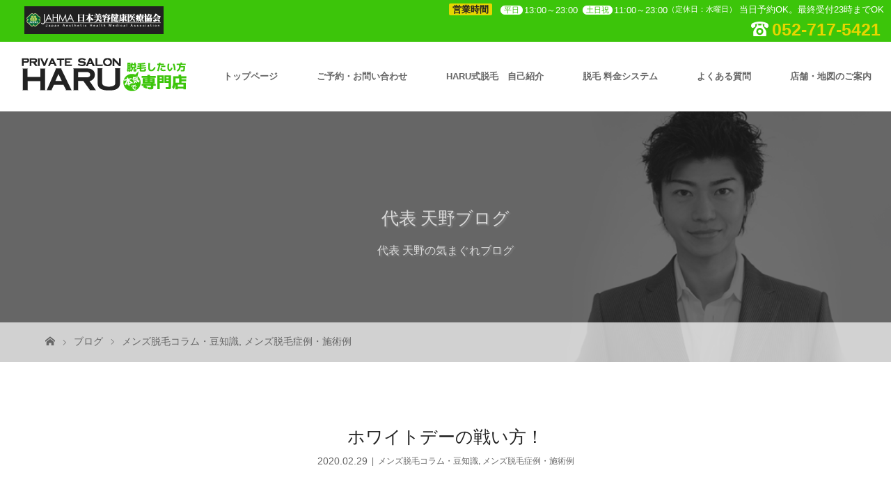

--- FILE ---
content_type: text/html; charset=UTF-8
request_url: https://www.salon-haru.jp/blog/white-day-2020/
body_size: 32440
content:
<!DOCTYPE html>
<html class="pc" dir="ltr" lang="ja" prefix="og: https://ogp.me/ns#">
<!-- Global site tag (gtag.js) - Google Analytics -->
<script async src="https://www.googletagmanager.com/gtag/js?id=G-D4CH9RV5LN"></script>
<script>window.dataLayer = window.dataLayer || [];function gtag(){dataLayer.push(arguments);}gtag('js', new Date());gtag('config', 'G-D4CH9RV5LN');</script>
<head>
<meta charset="UTF-8">
<meta name="viewport" content="width=device-width">
<title>ホワイトデーの戦い方！ | 名古屋栄メンズ脱毛・ヒゲ脱毛HARU</title>
<!--[if lt IE 9]>
<script src="https://www.salon-haru.jp/wp-content/themes/haru/js/html5.js"></script>
<![endif]-->
<link rel="shortcut icon" href="https://www.salon-haru.jp/wp-content/uploads/tcd-w/favicon.ico">

		<!-- All in One SEO 4.9.2 - aioseo.com -->
	<meta name="robots" content="max-image-preview:large" />
	<meta name="author" content="天野邦治"/>
	<link rel="canonical" href="https://www.salon-haru.jp/blog/white-day-2020/" />
	<meta name="generator" content="All in One SEO (AIOSEO) 4.9.2" />
		<meta property="og:locale" content="ja_JP" />
		<meta property="og:site_name" content="名古屋栄メンズ脱毛・ヒゲ脱毛HARU | 驚くほど抜けるヒゲ脱毛が話題のメンズ脱毛サロン" />
		<meta property="og:type" content="article" />
		<meta property="og:title" content="ホワイトデーの戦い方！ | 名古屋栄メンズ脱毛・ヒゲ脱毛HARU" />
		<meta property="og:url" content="https://www.salon-haru.jp/blog/white-day-2020/" />
		<meta property="article:published_time" content="2020-02-29T09:35:15+00:00" />
		<meta property="article:modified_time" content="2020-02-29T16:19:10+00:00" />
		<meta property="article:publisher" content="https://facebook.com/HARU" />
		<meta name="twitter:card" content="summary" />
		<meta name="twitter:site" content="@HARU" />
		<meta name="twitter:title" content="ホワイトデーの戦い方！ | 名古屋栄メンズ脱毛・ヒゲ脱毛HARU" />
		<meta name="twitter:creator" content="@HARU" />
		<script type="application/ld+json" class="aioseo-schema">
			{"@context":"https:\/\/schema.org","@graph":[{"@type":"Article","@id":"https:\/\/www.salon-haru.jp\/blog\/white-day-2020\/#article","name":"\u30db\u30ef\u30a4\u30c8\u30c7\u30fc\u306e\u6226\u3044\u65b9\uff01 | \u540d\u53e4\u5c4b\u6804\u30e1\u30f3\u30ba\u8131\u6bdb\u30fb\u30d2\u30b2\u8131\u6bdbHARU","headline":"\u30db\u30ef\u30a4\u30c8\u30c7\u30fc\u306e\u6226\u3044\u65b9\uff01","author":{"@id":"https:\/\/www.salon-haru.jp\/blog\/author\/haru\/#author"},"publisher":{"@id":"https:\/\/www.salon-haru.jp\/#organization"},"image":{"@type":"ImageObject","url":"https:\/\/www.salon-haru.jp\/wp-content\/uploads\/2020\/02\/777fecd1256fe2a7ebd7895e7dc7745e.jpg","width":1280,"height":1280},"datePublished":"2020-02-29T18:35:15+09:00","dateModified":"2020-03-01T01:19:10+09:00","inLanguage":"ja","mainEntityOfPage":{"@id":"https:\/\/www.salon-haru.jp\/blog\/white-day-2020\/#webpage"},"isPartOf":{"@id":"https:\/\/www.salon-haru.jp\/blog\/white-day-2020\/#webpage"},"articleSection":"\u30e1\u30f3\u30ba\u8131\u6bdb\u30b3\u30e9\u30e0\u30fb\u8c46\u77e5\u8b58, \u30e1\u30f3\u30ba\u8131\u6bdb\u75c7\u4f8b\u30fb\u65bd\u8853\u4f8b, \u30e1\u30f3\u30ba\u8131\u6bdb, \u30d2\u30b2\u8131\u6bdb"},{"@type":"BreadcrumbList","@id":"https:\/\/www.salon-haru.jp\/blog\/white-day-2020\/#breadcrumblist","itemListElement":[{"@type":"ListItem","@id":"https:\/\/www.salon-haru.jp#listItem","position":1,"name":"Home","item":"https:\/\/www.salon-haru.jp","nextItem":{"@type":"ListItem","@id":"https:\/\/www.salon-haru.jp\/blog\/category\/%e3%83%a1%e3%83%b3%e3%82%ba%e8%84%b1%e6%af%9b%e3%82%b3%e3%83%a9%e3%83%a0%e3%83%bb%e8%b1%86%e7%9f%a5%e8%ad%98\/#listItem","name":"\u30e1\u30f3\u30ba\u8131\u6bdb\u30b3\u30e9\u30e0\u30fb\u8c46\u77e5\u8b58"}},{"@type":"ListItem","@id":"https:\/\/www.salon-haru.jp\/blog\/category\/%e3%83%a1%e3%83%b3%e3%82%ba%e8%84%b1%e6%af%9b%e3%82%b3%e3%83%a9%e3%83%a0%e3%83%bb%e8%b1%86%e7%9f%a5%e8%ad%98\/#listItem","position":2,"name":"\u30e1\u30f3\u30ba\u8131\u6bdb\u30b3\u30e9\u30e0\u30fb\u8c46\u77e5\u8b58","item":"https:\/\/www.salon-haru.jp\/blog\/category\/%e3%83%a1%e3%83%b3%e3%82%ba%e8%84%b1%e6%af%9b%e3%82%b3%e3%83%a9%e3%83%a0%e3%83%bb%e8%b1%86%e7%9f%a5%e8%ad%98\/","nextItem":{"@type":"ListItem","@id":"https:\/\/www.salon-haru.jp\/blog\/white-day-2020\/#listItem","name":"\u30db\u30ef\u30a4\u30c8\u30c7\u30fc\u306e\u6226\u3044\u65b9\uff01"},"previousItem":{"@type":"ListItem","@id":"https:\/\/www.salon-haru.jp#listItem","name":"Home"}},{"@type":"ListItem","@id":"https:\/\/www.salon-haru.jp\/blog\/white-day-2020\/#listItem","position":3,"name":"\u30db\u30ef\u30a4\u30c8\u30c7\u30fc\u306e\u6226\u3044\u65b9\uff01","previousItem":{"@type":"ListItem","@id":"https:\/\/www.salon-haru.jp\/blog\/category\/%e3%83%a1%e3%83%b3%e3%82%ba%e8%84%b1%e6%af%9b%e3%82%b3%e3%83%a9%e3%83%a0%e3%83%bb%e8%b1%86%e7%9f%a5%e8%ad%98\/#listItem","name":"\u30e1\u30f3\u30ba\u8131\u6bdb\u30b3\u30e9\u30e0\u30fb\u8c46\u77e5\u8b58"}}]},{"@type":"Organization","@id":"https:\/\/www.salon-haru.jp\/#organization","name":"\u682a\u5f0f\u4f1a\u793eHARU","description":"\u9a5a\u304f\u307b\u3069\u629c\u3051\u308b\u30d2\u30b2\u8131\u6bdb\u304c\u8a71\u984c\u306e\u30e1\u30f3\u30ba\u8131\u6bdb\u30b5\u30ed\u30f3","url":"https:\/\/www.salon-haru.jp\/","telephone":"+81527175421","sameAs":["https:\/\/facebook.com\/HARU","https:\/\/x.com\/HARU","https:\/\/instagram.com\/HARU","https:\/\/www.tiktok.com\/@haru.mens86","https:\/\/pinterest.com\/HARU","https:\/\/youtube.com\/HARU","https:\/\/linkedin.com\/in\/HARU"]},{"@type":"Person","@id":"https:\/\/www.salon-haru.jp\/blog\/author\/haru\/#author","url":"https:\/\/www.salon-haru.jp\/blog\/author\/haru\/","name":"\u5929\u91ce\u90a6\u6cbb","image":{"@type":"ImageObject","@id":"https:\/\/www.salon-haru.jp\/blog\/white-day-2020\/#authorImage","url":"https:\/\/secure.gravatar.com\/avatar\/808e5f730a3f37d1970562cc41cd05b8d4ce0478f8e0af7626cc5459267ab07c?s=96&d=mm&r=g","width":96,"height":96,"caption":"\u5929\u91ce\u90a6\u6cbb"}},{"@type":"WebPage","@id":"https:\/\/www.salon-haru.jp\/blog\/white-day-2020\/#webpage","url":"https:\/\/www.salon-haru.jp\/blog\/white-day-2020\/","name":"\u30db\u30ef\u30a4\u30c8\u30c7\u30fc\u306e\u6226\u3044\u65b9\uff01 | \u540d\u53e4\u5c4b\u6804\u30e1\u30f3\u30ba\u8131\u6bdb\u30fb\u30d2\u30b2\u8131\u6bdbHARU","inLanguage":"ja","isPartOf":{"@id":"https:\/\/www.salon-haru.jp\/#website"},"breadcrumb":{"@id":"https:\/\/www.salon-haru.jp\/blog\/white-day-2020\/#breadcrumblist"},"author":{"@id":"https:\/\/www.salon-haru.jp\/blog\/author\/haru\/#author"},"creator":{"@id":"https:\/\/www.salon-haru.jp\/blog\/author\/haru\/#author"},"image":{"@type":"ImageObject","url":"https:\/\/www.salon-haru.jp\/wp-content\/uploads\/2020\/02\/777fecd1256fe2a7ebd7895e7dc7745e.jpg","@id":"https:\/\/www.salon-haru.jp\/blog\/white-day-2020\/#mainImage","width":1280,"height":1280},"primaryImageOfPage":{"@id":"https:\/\/www.salon-haru.jp\/blog\/white-day-2020\/#mainImage"},"datePublished":"2020-02-29T18:35:15+09:00","dateModified":"2020-03-01T01:19:10+09:00"},{"@type":"WebSite","@id":"https:\/\/www.salon-haru.jp\/#website","url":"https:\/\/www.salon-haru.jp\/","name":"\u540d\u53e4\u5c4b\u6804\u30e1\u30f3\u30ba\u8131\u6bdb\u30fb\u30d2\u30b2\u8131\u6bdbHARU","description":"\u9a5a\u304f\u307b\u3069\u629c\u3051\u308b\u30d2\u30b2\u8131\u6bdb\u304c\u8a71\u984c\u306e\u30e1\u30f3\u30ba\u8131\u6bdb\u30b5\u30ed\u30f3","inLanguage":"ja","publisher":{"@id":"https:\/\/www.salon-haru.jp\/#organization"}}]}
		</script>
		<!-- All in One SEO -->

<link rel='dns-prefetch' href='//ajax.googleapis.com' />
<link rel="alternate" title="oEmbed (JSON)" type="application/json+oembed" href="https://www.salon-haru.jp/wp-json/oembed/1.0/embed?url=https%3A%2F%2Fwww.salon-haru.jp%2Fblog%2Fwhite-day-2020%2F" />
<link rel="alternate" title="oEmbed (XML)" type="text/xml+oembed" href="https://www.salon-haru.jp/wp-json/oembed/1.0/embed?url=https%3A%2F%2Fwww.salon-haru.jp%2Fblog%2Fwhite-day-2020%2F&#038;format=xml" />
		<!-- This site uses the Google Analytics by MonsterInsights plugin v9.11.1 - Using Analytics tracking - https://www.monsterinsights.com/ -->
		<!-- Note: MonsterInsights is not currently configured on this site. The site owner needs to authenticate with Google Analytics in the MonsterInsights settings panel. -->
					<!-- No tracking code set -->
				<!-- / Google Analytics by MonsterInsights -->
		<style id='wp-img-auto-sizes-contain-inline-css' type='text/css'>
img:is([sizes=auto i],[sizes^="auto," i]){contain-intrinsic-size:3000px 1500px}
/*# sourceURL=wp-img-auto-sizes-contain-inline-css */
</style>
<link rel='stylesheet' id='celtispack-style-css' href='https://www.salon-haru.jp/wp-content/plugins/celtispack/css/celtispack-style.css?ver=6.9' type='text/css' media='all' />
<style id='wp-block-library-inline-css' type='text/css'>
:root{--wp-block-synced-color:#7a00df;--wp-block-synced-color--rgb:122,0,223;--wp-bound-block-color:var(--wp-block-synced-color);--wp-editor-canvas-background:#ddd;--wp-admin-theme-color:#007cba;--wp-admin-theme-color--rgb:0,124,186;--wp-admin-theme-color-darker-10:#006ba1;--wp-admin-theme-color-darker-10--rgb:0,107,160.5;--wp-admin-theme-color-darker-20:#005a87;--wp-admin-theme-color-darker-20--rgb:0,90,135;--wp-admin-border-width-focus:2px}@media (min-resolution:192dpi){:root{--wp-admin-border-width-focus:1.5px}}.wp-element-button{cursor:pointer}:root .has-very-light-gray-background-color{background-color:#eee}:root .has-very-dark-gray-background-color{background-color:#313131}:root .has-very-light-gray-color{color:#eee}:root .has-very-dark-gray-color{color:#313131}:root .has-vivid-green-cyan-to-vivid-cyan-blue-gradient-background{background:linear-gradient(135deg,#00d084,#0693e3)}:root .has-purple-crush-gradient-background{background:linear-gradient(135deg,#34e2e4,#4721fb 50%,#ab1dfe)}:root .has-hazy-dawn-gradient-background{background:linear-gradient(135deg,#faaca8,#dad0ec)}:root .has-subdued-olive-gradient-background{background:linear-gradient(135deg,#fafae1,#67a671)}:root .has-atomic-cream-gradient-background{background:linear-gradient(135deg,#fdd79a,#004a59)}:root .has-nightshade-gradient-background{background:linear-gradient(135deg,#330968,#31cdcf)}:root .has-midnight-gradient-background{background:linear-gradient(135deg,#020381,#2874fc)}:root{--wp--preset--font-size--normal:16px;--wp--preset--font-size--huge:42px}.has-regular-font-size{font-size:1em}.has-larger-font-size{font-size:2.625em}.has-normal-font-size{font-size:var(--wp--preset--font-size--normal)}.has-huge-font-size{font-size:var(--wp--preset--font-size--huge)}.has-text-align-center{text-align:center}.has-text-align-left{text-align:left}.has-text-align-right{text-align:right}.has-fit-text{white-space:nowrap!important}#end-resizable-editor-section{display:none}.aligncenter{clear:both}.items-justified-left{justify-content:flex-start}.items-justified-center{justify-content:center}.items-justified-right{justify-content:flex-end}.items-justified-space-between{justify-content:space-between}.screen-reader-text{border:0;clip-path:inset(50%);height:1px;margin:-1px;overflow:hidden;padding:0;position:absolute;width:1px;word-wrap:normal!important}.screen-reader-text:focus{background-color:#ddd;clip-path:none;color:#444;display:block;font-size:1em;height:auto;left:5px;line-height:normal;padding:15px 23px 14px;text-decoration:none;top:5px;width:auto;z-index:100000}html :where(.has-border-color){border-style:solid}html :where([style*=border-top-color]){border-top-style:solid}html :where([style*=border-right-color]){border-right-style:solid}html :where([style*=border-bottom-color]){border-bottom-style:solid}html :where([style*=border-left-color]){border-left-style:solid}html :where([style*=border-width]){border-style:solid}html :where([style*=border-top-width]){border-top-style:solid}html :where([style*=border-right-width]){border-right-style:solid}html :where([style*=border-bottom-width]){border-bottom-style:solid}html :where([style*=border-left-width]){border-left-style:solid}html :where(img[class*=wp-image-]){height:auto;max-width:100%}:where(figure){margin:0 0 1em}html :where(.is-position-sticky){--wp-admin--admin-bar--position-offset:var(--wp-admin--admin-bar--height,0px)}@media screen and (max-width:600px){html :where(.is-position-sticky){--wp-admin--admin-bar--position-offset:0px}}

/*# sourceURL=wp-block-library-inline-css */
</style><style id='global-styles-inline-css' type='text/css'>
:root{--wp--preset--aspect-ratio--square: 1;--wp--preset--aspect-ratio--4-3: 4/3;--wp--preset--aspect-ratio--3-4: 3/4;--wp--preset--aspect-ratio--3-2: 3/2;--wp--preset--aspect-ratio--2-3: 2/3;--wp--preset--aspect-ratio--16-9: 16/9;--wp--preset--aspect-ratio--9-16: 9/16;--wp--preset--color--black: #000000;--wp--preset--color--cyan-bluish-gray: #abb8c3;--wp--preset--color--white: #ffffff;--wp--preset--color--pale-pink: #f78da7;--wp--preset--color--vivid-red: #cf2e2e;--wp--preset--color--luminous-vivid-orange: #ff6900;--wp--preset--color--luminous-vivid-amber: #fcb900;--wp--preset--color--light-green-cyan: #7bdcb5;--wp--preset--color--vivid-green-cyan: #00d084;--wp--preset--color--pale-cyan-blue: #8ed1fc;--wp--preset--color--vivid-cyan-blue: #0693e3;--wp--preset--color--vivid-purple: #9b51e0;--wp--preset--gradient--vivid-cyan-blue-to-vivid-purple: linear-gradient(135deg,rgb(6,147,227) 0%,rgb(155,81,224) 100%);--wp--preset--gradient--light-green-cyan-to-vivid-green-cyan: linear-gradient(135deg,rgb(122,220,180) 0%,rgb(0,208,130) 100%);--wp--preset--gradient--luminous-vivid-amber-to-luminous-vivid-orange: linear-gradient(135deg,rgb(252,185,0) 0%,rgb(255,105,0) 100%);--wp--preset--gradient--luminous-vivid-orange-to-vivid-red: linear-gradient(135deg,rgb(255,105,0) 0%,rgb(207,46,46) 100%);--wp--preset--gradient--very-light-gray-to-cyan-bluish-gray: linear-gradient(135deg,rgb(238,238,238) 0%,rgb(169,184,195) 100%);--wp--preset--gradient--cool-to-warm-spectrum: linear-gradient(135deg,rgb(74,234,220) 0%,rgb(151,120,209) 20%,rgb(207,42,186) 40%,rgb(238,44,130) 60%,rgb(251,105,98) 80%,rgb(254,248,76) 100%);--wp--preset--gradient--blush-light-purple: linear-gradient(135deg,rgb(255,206,236) 0%,rgb(152,150,240) 100%);--wp--preset--gradient--blush-bordeaux: linear-gradient(135deg,rgb(254,205,165) 0%,rgb(254,45,45) 50%,rgb(107,0,62) 100%);--wp--preset--gradient--luminous-dusk: linear-gradient(135deg,rgb(255,203,112) 0%,rgb(199,81,192) 50%,rgb(65,88,208) 100%);--wp--preset--gradient--pale-ocean: linear-gradient(135deg,rgb(255,245,203) 0%,rgb(182,227,212) 50%,rgb(51,167,181) 100%);--wp--preset--gradient--electric-grass: linear-gradient(135deg,rgb(202,248,128) 0%,rgb(113,206,126) 100%);--wp--preset--gradient--midnight: linear-gradient(135deg,rgb(2,3,129) 0%,rgb(40,116,252) 100%);--wp--preset--font-size--small: 13px;--wp--preset--font-size--medium: 20px;--wp--preset--font-size--large: 36px;--wp--preset--font-size--x-large: 42px;--wp--preset--spacing--20: 0.44rem;--wp--preset--spacing--30: 0.67rem;--wp--preset--spacing--40: 1rem;--wp--preset--spacing--50: 1.5rem;--wp--preset--spacing--60: 2.25rem;--wp--preset--spacing--70: 3.38rem;--wp--preset--spacing--80: 5.06rem;--wp--preset--shadow--natural: 6px 6px 9px rgba(0, 0, 0, 0.2);--wp--preset--shadow--deep: 12px 12px 50px rgba(0, 0, 0, 0.4);--wp--preset--shadow--sharp: 6px 6px 0px rgba(0, 0, 0, 0.2);--wp--preset--shadow--outlined: 6px 6px 0px -3px rgb(255, 255, 255), 6px 6px rgb(0, 0, 0);--wp--preset--shadow--crisp: 6px 6px 0px rgb(0, 0, 0);}:where(.is-layout-flex){gap: 0.5em;}:where(.is-layout-grid){gap: 0.5em;}body .is-layout-flex{display: flex;}.is-layout-flex{flex-wrap: wrap;align-items: center;}.is-layout-flex > :is(*, div){margin: 0;}body .is-layout-grid{display: grid;}.is-layout-grid > :is(*, div){margin: 0;}:where(.wp-block-columns.is-layout-flex){gap: 2em;}:where(.wp-block-columns.is-layout-grid){gap: 2em;}:where(.wp-block-post-template.is-layout-flex){gap: 1.25em;}:where(.wp-block-post-template.is-layout-grid){gap: 1.25em;}.has-black-color{color: var(--wp--preset--color--black) !important;}.has-cyan-bluish-gray-color{color: var(--wp--preset--color--cyan-bluish-gray) !important;}.has-white-color{color: var(--wp--preset--color--white) !important;}.has-pale-pink-color{color: var(--wp--preset--color--pale-pink) !important;}.has-vivid-red-color{color: var(--wp--preset--color--vivid-red) !important;}.has-luminous-vivid-orange-color{color: var(--wp--preset--color--luminous-vivid-orange) !important;}.has-luminous-vivid-amber-color{color: var(--wp--preset--color--luminous-vivid-amber) !important;}.has-light-green-cyan-color{color: var(--wp--preset--color--light-green-cyan) !important;}.has-vivid-green-cyan-color{color: var(--wp--preset--color--vivid-green-cyan) !important;}.has-pale-cyan-blue-color{color: var(--wp--preset--color--pale-cyan-blue) !important;}.has-vivid-cyan-blue-color{color: var(--wp--preset--color--vivid-cyan-blue) !important;}.has-vivid-purple-color{color: var(--wp--preset--color--vivid-purple) !important;}.has-black-background-color{background-color: var(--wp--preset--color--black) !important;}.has-cyan-bluish-gray-background-color{background-color: var(--wp--preset--color--cyan-bluish-gray) !important;}.has-white-background-color{background-color: var(--wp--preset--color--white) !important;}.has-pale-pink-background-color{background-color: var(--wp--preset--color--pale-pink) !important;}.has-vivid-red-background-color{background-color: var(--wp--preset--color--vivid-red) !important;}.has-luminous-vivid-orange-background-color{background-color: var(--wp--preset--color--luminous-vivid-orange) !important;}.has-luminous-vivid-amber-background-color{background-color: var(--wp--preset--color--luminous-vivid-amber) !important;}.has-light-green-cyan-background-color{background-color: var(--wp--preset--color--light-green-cyan) !important;}.has-vivid-green-cyan-background-color{background-color: var(--wp--preset--color--vivid-green-cyan) !important;}.has-pale-cyan-blue-background-color{background-color: var(--wp--preset--color--pale-cyan-blue) !important;}.has-vivid-cyan-blue-background-color{background-color: var(--wp--preset--color--vivid-cyan-blue) !important;}.has-vivid-purple-background-color{background-color: var(--wp--preset--color--vivid-purple) !important;}.has-black-border-color{border-color: var(--wp--preset--color--black) !important;}.has-cyan-bluish-gray-border-color{border-color: var(--wp--preset--color--cyan-bluish-gray) !important;}.has-white-border-color{border-color: var(--wp--preset--color--white) !important;}.has-pale-pink-border-color{border-color: var(--wp--preset--color--pale-pink) !important;}.has-vivid-red-border-color{border-color: var(--wp--preset--color--vivid-red) !important;}.has-luminous-vivid-orange-border-color{border-color: var(--wp--preset--color--luminous-vivid-orange) !important;}.has-luminous-vivid-amber-border-color{border-color: var(--wp--preset--color--luminous-vivid-amber) !important;}.has-light-green-cyan-border-color{border-color: var(--wp--preset--color--light-green-cyan) !important;}.has-vivid-green-cyan-border-color{border-color: var(--wp--preset--color--vivid-green-cyan) !important;}.has-pale-cyan-blue-border-color{border-color: var(--wp--preset--color--pale-cyan-blue) !important;}.has-vivid-cyan-blue-border-color{border-color: var(--wp--preset--color--vivid-cyan-blue) !important;}.has-vivid-purple-border-color{border-color: var(--wp--preset--color--vivid-purple) !important;}.has-vivid-cyan-blue-to-vivid-purple-gradient-background{background: var(--wp--preset--gradient--vivid-cyan-blue-to-vivid-purple) !important;}.has-light-green-cyan-to-vivid-green-cyan-gradient-background{background: var(--wp--preset--gradient--light-green-cyan-to-vivid-green-cyan) !important;}.has-luminous-vivid-amber-to-luminous-vivid-orange-gradient-background{background: var(--wp--preset--gradient--luminous-vivid-amber-to-luminous-vivid-orange) !important;}.has-luminous-vivid-orange-to-vivid-red-gradient-background{background: var(--wp--preset--gradient--luminous-vivid-orange-to-vivid-red) !important;}.has-very-light-gray-to-cyan-bluish-gray-gradient-background{background: var(--wp--preset--gradient--very-light-gray-to-cyan-bluish-gray) !important;}.has-cool-to-warm-spectrum-gradient-background{background: var(--wp--preset--gradient--cool-to-warm-spectrum) !important;}.has-blush-light-purple-gradient-background{background: var(--wp--preset--gradient--blush-light-purple) !important;}.has-blush-bordeaux-gradient-background{background: var(--wp--preset--gradient--blush-bordeaux) !important;}.has-luminous-dusk-gradient-background{background: var(--wp--preset--gradient--luminous-dusk) !important;}.has-pale-ocean-gradient-background{background: var(--wp--preset--gradient--pale-ocean) !important;}.has-electric-grass-gradient-background{background: var(--wp--preset--gradient--electric-grass) !important;}.has-midnight-gradient-background{background: var(--wp--preset--gradient--midnight) !important;}.has-small-font-size{font-size: var(--wp--preset--font-size--small) !important;}.has-medium-font-size{font-size: var(--wp--preset--font-size--medium) !important;}.has-large-font-size{font-size: var(--wp--preset--font-size--large) !important;}.has-x-large-font-size{font-size: var(--wp--preset--font-size--x-large) !important;}
/*# sourceURL=global-styles-inline-css */
</style>

<style id='classic-theme-styles-inline-css' type='text/css'>
/*! This file is auto-generated */
.wp-block-button__link{color:#fff;background-color:#32373c;border-radius:9999px;box-shadow:none;text-decoration:none;padding:calc(.667em + 2px) calc(1.333em + 2px);font-size:1.125em}.wp-block-file__button{background:#32373c;color:#fff;text-decoration:none}
/*# sourceURL=/wp-includes/css/classic-themes.min.css */
</style>
<link rel='stylesheet' id='contact-form-7-css' href='https://www.salon-haru.jp/wp-content/plugins/contact-form-7/includes/css/styles.css?ver=5.5.6.1' type='text/css' media='all' />
<link rel='stylesheet' id='jquery-ui-theme-css' href='https://ajax.googleapis.com/ajax/libs/jqueryui/1.11.4/themes/smoothness/jquery-ui.min.css?ver=1.11.4' type='text/css' media='all' />
<link rel='stylesheet' id='jquery-ui-timepicker-css' href='https://www.salon-haru.jp/wp-content/plugins/contact-form-7-datepicker/js/jquery-ui-timepicker/jquery-ui-timepicker-addon.min.css?ver=6.9' type='text/css' media='all' />
<link rel='stylesheet' id='font-awesome-four-css' href='https://www.salon-haru.jp/wp-content/plugins/font-awesome-4-menus/css/font-awesome.min.css?ver=4.7.0' type='text/css' media='all' />
<link rel='stylesheet' id='responsive-lightbox-swipebox-css' href='https://www.salon-haru.jp/wp-content/plugins/responsive-lightbox/assets/swipebox/swipebox.min.css?ver=1.5.2' type='text/css' media='all' />
<link rel='stylesheet' id='tcd-maps-css' href='https://www.salon-haru.jp/wp-content/plugins/tcd-google-maps/admin.css?ver=6.9' type='text/css' media='all' />
<link rel='stylesheet' id='story-slick-css' href='https://www.salon-haru.jp/wp-content/themes/haru/css/slick.css?ver=6.9' type='text/css' media='all' />
<link rel='stylesheet' id='story-slick-theme-css' href='https://www.salon-haru.jp/wp-content/themes/haru/css/slick-theme.css?ver=6.9' type='text/css' media='all' />
<link rel='stylesheet' id='story-style-css' href='https://www.salon-haru.jp/wp-content/themes/haru/style.css?ver=1.3.1.1' type='text/css' media='all' />
<link rel='stylesheet' id='story-responsive-css' href='https://www.salon-haru.jp/wp-content/themes/haru/responsive.css?ver=1.3.1.1' type='text/css' media='all' />
<link rel='stylesheet' id='story-footer-bar-css' href='https://www.salon-haru.jp/wp-content/themes/haru/css/footer-bar.css?ver=1.3.1.1' type='text/css' media='all' />
<script type="text/javascript" src="https://www.salon-haru.jp/wp-includes/js/jquery/jquery.min.js?ver=3.7.1" id="jquery-core-js"></script>
<script type="text/javascript" src="https://www.salon-haru.jp/wp-includes/js/jquery/jquery-migrate.min.js?ver=3.4.1" id="jquery-migrate-js"></script>
<script type="text/javascript" src="https://www.salon-haru.jp/wp-content/plugins/responsive-lightbox/assets/swipebox/jquery.swipebox.min.js?ver=1.5.2" id="responsive-lightbox-swipebox-js"></script>
<script type="text/javascript" src="https://www.salon-haru.jp/wp-includes/js/underscore.min.js?ver=1.13.7" id="underscore-js"></script>
<script type="text/javascript" src="https://www.salon-haru.jp/wp-content/plugins/responsive-lightbox/assets/infinitescroll/infinite-scroll.pkgd.min.js?ver=4.0.1" id="responsive-lightbox-infinite-scroll-js"></script>
<script type="text/javascript" id="responsive-lightbox-js-before">
/* <![CDATA[ */
var rlArgs = {"script":"swipebox","selector":"lightbox","customEvents":"","activeGalleries":true,"animation":true,"hideCloseButtonOnMobile":false,"removeBarsOnMobile":false,"hideBars":true,"hideBarsDelay":5000,"videoMaxWidth":1080,"useSVG":true,"loopAtEnd":false,"woocommerce_gallery":false,"ajaxurl":"https:\/\/www.salon-haru.jp\/wp-admin\/admin-ajax.php","nonce":"efe792ac06","preview":false,"postId":20728,"scriptExtension":false};

//# sourceURL=responsive-lightbox-js-before
/* ]]> */
</script>
<script type="text/javascript" src="https://www.salon-haru.jp/wp-content/plugins/responsive-lightbox/js/front.js?ver=2.5.5" id="responsive-lightbox-js"></script>
<script type="text/javascript" src="https://www.salon-haru.jp/wp-content/themes/haru/js/slick.min.js?ver=1.3.1.1" id="story-slick-js"></script>
<script type="text/javascript" src="https://www.salon-haru.jp/wp-content/themes/haru/js/functions.js?ver=1.3.1.1" id="story-script-js"></script>
<script type="text/javascript" src="https://www.salon-haru.jp/wp-content/themes/haru/js/responsive.js?ver=1.3.1.1" id="story-responsive-js"></script>
<link rel="https://api.w.org/" href="https://www.salon-haru.jp/wp-json/" /><link rel="alternate" title="JSON" type="application/json" href="https://www.salon-haru.jp/wp-json/wp/v2/posts/20728" /><link rel='shortlink' href='https://www.salon-haru.jp/?p=20728' />
<style type="text/css">

</style>
<style>
.content02-button:hover, .button a:hover, .global-nav .sub-menu a:hover, .content02-button:hover, .footer-bar01, .copyright, .nav-links02-previous a, .nav-links02-next a, .pagetop a, #submit_comment:hover, .page-links a:hover, .page-links > span, .pw_form input[type="submit"]:hover { 
	background: #222222; 
}
.pb_slider .slick-prev:active, .pb_slider .slick-prev:focus, .pb_slider .slick-prev:hover {
	background: #222222 url(https://www.salon-haru.jp/wp-content/themes/haru/pagebuilder/assets/img/slider_arrow1.png) no-repeat 23px; 
}
.pb_slider .slick-next:active, .pb_slider .slick-next:focus, .pb_slider .slick-next:hover {
	background: #222222 url(https://www.salon-haru.jp/wp-content/themes/haru/pagebuilder/assets/img/slider_arrow2.png) no-repeat 25px 23px; 
}
#comment_textarea textarea:focus, #guest_info input:focus, #comment_textarea textarea:focus { 
	border: 1px solid #222222; 
}
.archive-title, .article01-title a, .article02-title a, .article03-title, .article03-category-item:hover, .article05-category-item:hover, .article04-title, .article05-title, .article06-title, .article06-category-item:hover, .column-layout01-title, .column-layout01-title, .column-layout02-title, .column-layout03-title, .column-layout04-title, .column-layout05-title, .column-layout02-title, .column-layout03-title, .column-layout04-title, .column-layout05-title, .content01-title, .content02-button, .content03-title, .content04-title, .footer-gallery-title, .global-nav a:hover,  .global-nav .current-menu-item > a, .headline-primary, .nav-links01-previous a:hover, .nav-links01-next a:hover, .post-title, .styled-post-list1-title:hover, .top-slider-content-inner:after, .breadcrumb a:hover, .article07-title, .post-category a:hover, .post-meta-box a:hover, .post-content a, .color_headline {
color: #222222;
}
.content02, .gallery01 .slick-arrow:hover, .global-nav .sub-menu a, .headline-bar, .nav-links02-next a:hover, .nav-links02-previous a:hover, .pagetop a:hover, .top-slider-nav li.active a, .top-slider-nav li:hover a {
background: #3CC50A;
}
.social-nav-item a:hover:before {
color: #3CC50A;
}
.article01-title a:hover, .article02-title a:hover, .article03 a:hover .article03-title, .article04 a:hover .article04-title, .article07 a:hover .article07-title, .post-content a:hover, .headline-link:hover {
	color: #222222;
}
@media only screen and (max-width: 991px) {
	.copyright {
		background: #222222;
	}
}
@media only screen and (max-width: 1200px) {
	.global-nav a, .global-nav a:hover {
		background: #3CC50A;
	}
	.global-nav .sub-menu a {
		background: #222222;
	}
}
.headline-font-type {
font-family: "Times New Roman", "游明朝", "Yu Mincho", "游明朝体", "YuMincho", "ヒラギノ明朝 Pro W3", "Hiragino Mincho Pro", "HiraMinProN-W3", "HGS明朝E", "ＭＳ Ｐ明朝", "MS PMincho", serif; font-weight: 500;
}
a:hover .thumbnail01 img, .thumbnail01 img:hover {
	-moz-transform: scale(1.2); -ms-transform: scale(1.2); -o-transform: scale(1.2); -webkit-transform: scale(1.2); transform: scale(1.2); }
.global-nav > ul > li > a {
color: #666666;
}
.article06 a:hover:before {
background: rgba(255, 255, 255, 0.9);
}
.footer-nav-wrapper:before {
background-color: rgba(0, 0, 0, 1);
}
.tel {
    font-size: 25px;
    text-decoration: none;
    color: #e6d600 !important;
}
.open {
    background: #3cc50a;
    color: #fff;
    font-size: 13px;
    text-align: right;
    padding: 5px 10px;
    overflow:hidden;
}
.bg-white {
    background: #fff;
    color: #3cc50a;
    font-size: 11px;
    background-color: white;
    padding: 1px 5px;
    border-radius: 7px;
    margin: 0 2px 0 3px;
}
.eigyo .bg-yellow {
    background: #e6d600;
    color: #222;
    padding: 2px 5px;
    border-radius: 2px;
    margin-right: 5px;
}
.small {
   font-size:11px;
}
.eigyo {
    height:25px;
}
.eigyo li {
    display: inline-flex;
}
@media only screen and (max-width: 480px) {
.eigyo li {
    display: block;
    text-align: center;
    margin: 12px auto;
}
}
.global-nav li a {
    font-size: 13px;
    font-weight: bold;
}
.top-slider-content-inner {
  background: #222;
}
.top-slider-content-inner:hover {
  background: rgba(35, 35, 35, 0.5);
}
.logo-image {
    top: 16px;
}
.top-slider-logo {
    width: 100%;
}
.content01 {
    background: url(/wp-content/uploads/2017/04/content1_bg.png) no-repeat 50% 50%;
    padding: 80px 0 0;
    margin: 0;
}
@media only screen and (max-width: 1200px) {
.top_banner {
    margin-left: 0 !important;
}
.logo-image {
    top: 0px;
}
.logo img {
    height:100%;
    position: absolute;
    top: 5px;
}
.logo {
    height: 100%;
    line-height: 100%;
}
}
@media only screen and (max-width: 780px) {
.content01 {
    padding: 40px 0;
}
}
.content02 {
    background: url(/wp-content/uploads/2017/04/bg-black.png);
}
.column-layout03 {
    background: url(/wp-content/uploads/2017/04/bg-black.png);
}
@media only screen and (min-width: 768px){
.column-layout03-title {
    color: #3cc50a;
    font-weight: bold;
}
}
.column-layout03-text {
    color: #fff;
}
.top_banner {
    float: left;
    margin-left: 25px;
    margin-top: 4px;
}
.tel {
    background: url(/wp-content/uploads/2017/04/TEL.png) no-repeat top left;
    padding-left: 30px;
    margin-right: 5px;
    display: inline-block;
    font-weight:bold;
}
@media only screen and (max-width: 780px) {
.top_banner {
    float: none;
    margin-bottom: 10px;
    text-align: center;
}
.eigyo {
    height: auto !important;
    text-align: center;
}
.tel {
    color: #e6d600 !important;
    width: 203px;
    margin: 10px auto;
    text-align: center;
    display: block;
}
}
@media only screen and (max-width: 676px) {
.column-layout03-content {
    background: none !important;
}
}
.hata {
    position: relative;
    padding: 10px 20px !important;
    margin-bottom: 30px !important;
    font: bold 22px/1.6 Arial, Helvetica, sans-serif;
    color: #fff;
    background: #222;
    border: #222 solid 3px;
}
h2.hata::before {
    content: " ";
    position: absolute;
    top: 100%;
    left: 24px;
    width: 0;
    height: 0;
    border-width: 12px;
    border-style: solid;
    border-color: transparent;
    border-top-color: #222;
}
.page-id-26 .hata {
    color: #222;
    background: #fff;
    border: #fff solid 3px;
}
.page-id-26 h2.hata::before {
    border-top-color: #fff;
}
.style3c {
    background: #222;
    border-radius: 5px;
    color: #fff;
    padding: 10px 10px 10px 15px !important;
    margin: 20px auto !important;
    font-size: 120% !important;
}
.smallfont .post_col-3 {
    font: 13px/1.6 Arial, Helvetica, sans-serif;
}
.imglist img {
    border: 1px solid #cfcfcf;
    padding: 2px;
    margin-bottom: 5px;
}
.post-content .post_row {
    margin-left: 0 !important;
    margin-right: 6px !important;
}
.btn {
  border: 0 solid;
  box-shadow: inset 0 0 20px rgba(255, 255, 255, 0);
  outline: 1px solid;
  outline-color: rgba(255, 255, 255, .5);
  outline-offset: 0px;
  text-shadow: none;
  transition: all 1250ms cubic-bezier(0.19, 1, 0.22, 1);
} 

.btn:hover {
  border: 1px solid;
  box-shadow: inset 0 0 20px rgba(255, 255, 255, .5), 0 0 20px rgba(255, 255, 255, .2);
  outline-color: rgba(255, 255, 255, 0);
  outline-offset: 15px;
  text-shadow: 1px 1px 2px #427388; 
}

.btn {
    border: 0 solid;
    box-shadow: inset 0 0 20px rgba(43, 254, 93, 0);
    outline: 1px solid;
    outline-color: rgba(6, 175, 30, 0.5);
    outline-offset: 0px;
    text-shadow: none;
    transition: all 1250ms cubic-bezier(0.19, 1, 0.22, 1);
    cursor: pointer;
    display: block;
    padding: 10px 20px;
    font-size: 18px;
    background: #2dd40c;
    font-weight: bolder;
    color: #fff !important;
    margin-bottom: 30px;
}
.well2 {
    font: 13px/1.6 Arial, Helvetica, sans-serif;
    border-radius: 5px;
    font-size: 14px !important;
}
.green {
    color: #ffffff;
    font-size: 16px;
    font-weight: bold;
    background: #3cc50a;
    padding: 0px 10px;
    margin-bottom: 5px;
    border-radius: 5px;
    display: table;
}
ul.menuicon {
    margin-left: 0 !important;
    list-style: none !important;
}
.menuicon li {
    display: inline-block;
    margin: 10px 0px;
}
@media only screen and (max-width: 375px) {
.menuicon li {
    max-width: 48%;
    float: left;
}
}
.well2 {
background-image: -webkit-gradient(linear, left top, right bottom, from( rgba(255, 255, 255, 0.0)), color-stop(0.4, rgba(255, 255, 255, 0.0)), color-stop(0.4, rgba(0, 0, 0, 0.1)), color-stop(0.6, rgba(0, 0, 0, 0.1)), color-stop(0.6, rgba(255, 255, 255, 0.0)), to( rgba(255, 255, 255, 0.0)) );
    background-image: -webkit-linear-gradient(top -45deg, transparent 40%, rgba(0, 0, 0, 0.1) 40%, rgba(0, 0, 0, 0.1) 60%, transparent 60% );
    background-image: -moz-linear-gradient(top -45deg, transparent 40%, rgba(0, 0, 0, 0.1) 40%, rgba(0, 0, 0, 0.1) 60%, transparent 60% );
    background-image: -o-linear-gradient(top -45deg, transparent 40%, rgba(0, 0, 0, 0.1) 40%, rgba(0, 0, 0, 0.1) 60%, transparent 60% );
    background-image: linear-gradient(to bottom -45deg, transparent 40%, rgba(0, 0, 0, 0.1) 40%, rgba(0, 0, 0, 0.1) 60%, transparent 60% );
    background-size: 4px 4px;
}
.menuicon img:hover {
    opacity: .5;
}
.pricetable {
    background: #71f143;
    background-image: -webkit-gradient(linear, left top, right bottom, from( rgba(255, 255, 255, 0.0)), color-stop(0.4, rgba(255, 255, 255, 0.0)), color-stop(0.4, rgba(0, 0, 0, 0.1)), color-stop(0.6, rgba(0, 0, 0, 0.1)), color-stop(0.6, rgba(255, 255, 255, 0.0)), to( rgba(255, 255, 255, 0.0)) );
    background-image: -webkit-linear-gradient(top -45deg, transparent 40%, rgba(0, 0, 0, 0.1) 40%, rgba(0, 0, 0, 0.1) 60%, transparent 60% );
    background-image: -moz-linear-gradient(top -45deg, transparent 40%, rgba(0, 0, 0, 0.1) 40%, rgba(0, 0, 0, 0.1) 60%, transparent 60% );
    background-image: -o-linear-gradient(top -45deg, transparent 40%, rgba(0, 0, 0, 0.1) 40%, rgba(0, 0, 0, 0.1) 60%, transparent 60% );
    background-image: linear-gradient(to bottom -45deg, transparent 40%, rgba(0, 0, 0, 0.1) 40%, rgba(0, 0, 0, 0.1) 60%, transparent 60% );
    background-size: 4px 4px;
    border-radius: 10px;
    padding: 30px 15px 0;
    margin-bottom: 30px;
}
.price_box {
    background: #fff;
    overflow: hidden;
    clear: both;
    min-height: 135px;
}
.d_float {
    float: right;
    max-width: 215px;
    padding-right: 10px;
    font-family: Arial, Helvetica, sans-serif;
}
.price_box img {
    padding: 2px !important;
    margin: 10px !important;
    border: 1px solid #e6e6e6;
}
.d_float h3 {
    color: #fff;
    background: #3cc50a;
    padding: 5px;
    margin: 5px 5px 0;
    text-align: center;
    font-size: 16px;
}
.price {
    color: #3cc50a;
    font-size: 18px !important;
    font-weight: bold;
    text-align: center;
    margin: 0 5px !important;
}
.price .small {
    font-size: 14px;
}
.ssmall {
    font-size: 13px;
    font-weight: normal;
    margin-left: 5px;
}
.p_descript {
    font-size: 13px !important;
    margin: 0 5px 5px !important;
    padding-top: 5px;
    border-top: 1px dotted #b1b1b1;
    line-height: 17px !important;
}
@media only screen and (max-width: 1199px) {
.price_box {
    text-align: center;
}
.price_box img {
    text-align: center;
    margin: 5px auto 0 !important;
    float: none !important;
}
.d_float {
    float: none;
    max-width: 100%;
    text-align: center;
}
.d_float h3 {
    margin: 5px 0px 0 10px;
}
}
@media only screen and (min-width: 1200px) {
.d_float {
    width: 215px;
}
}
.biggreen {
    font-size: 16px !important;
    font-weight: bold;
    color: #3cc50a;
}
u {
    color: #3cc50a;
    font-weight: bolder;
    font: bold 18px/1.6 Arial, Helvetica, sans-serif;
}
.price_box2 {
    background: #fff;
    margin: 0 10px 40px;
    padding: 0 20px 20px;
}
.d_nofloat {
    font-family: Arial, Helvetica, sans-serif;
}
.d_nofloat h3 {
    color: #fff;
    background: #3cc50a;
    padding: 5px;
    margin: 5px 5px 0;
    text-align: center;
    font-size: 16px;
}
.hani {
    background: #222;
    color: #fff;
    padding: 0 10px;
    font-size: 14px !important;
    display: inline-block;
    border-radius: 16px;
    margin: 0 !important;
}
.p_descript2 {
    font-size: 13px !important;
    margin: 0 5px 5px !important;
    padding-top: 5px;
    line-height: 17px !important;
}
@media only screen and (max-width: 450px) {
.price_box {
    margin: 0 0 10px !important;
}
.price_box2 {
    margin: 0 0 10px !important;
}
.pricetable {
    padding: 5px 5px 0 10px !important;
}
}
.min {
    max-width: 346px;
    margin: 0 auto;
}
.yellowbg {
    background: #fdf8b8;
    padding: 10px 20px;
    font: normal 14px/1.6 Arial, Helvetica, sans-serif;
    line-height: 16px !important;
}
.flot-left {
    float: left;
    max-width: 500px;
    overflow: hidden;
}
.causion {
    border-bottom: 1px dotted #adadad;
    padding-bottom: 5px;
    color: #ff0000;
}
.right {
    text-align: right;
    font-family: Arial, Helvetica, sans-serif;
    font-size: 13px !important;
}
.faq {
    font: 13px/1.2 Arial, Helvetica, sans-serif;
}
.faq dt {
    font-size: 16px;
    padding: 0 15px 5px 7px;
    background: #5f5f5f;
    color: #fff;
}
.faq dt::before {
    content: url(/wp-content/uploads/2017/05/faq_q.png);
    position: relative;
    top: 8px;
    margin-right: 6px;
}
.faq dd {
    background: #fff78b;
    padding: 10px 15px;
    line-height: 20px;
}
.faq dd::before {
    content: url(/wp-content/uploads/2017/05/faq_a.png);
    position: relative;
    top: 3px;
    left: -8px;
    margin-right: 5px;
}
.black_table {
    width: 90% !important;
    border-collapse: collapse !important;
    margin: 20px auto !important;
    border-top: 0 !important;
    font-family: "Hiragino Kaku Gothic Pro","ヒラギノ角ゴ Pro W3","メイリオ",'Meiryo',"Osaka","ＭＳ Ｐゴシック",verdana,arial,sans-serif;
    font-size: 15px;
     line-height: 1.5 ;
}
.black_table td,
.black_table th{
	padding: 10px !important;
	border: 1px solid #BDBDBD !important;
        border-left: 0px !important;
        border-right: 0px !important;
        vertical-align: middle !important;
        text-align: center;
}

.black_table td {
        text-align: left !important;
        padding-left: 10px !important;
        line-height: 1.6 !important;
}
.black_table th{
	font-weight: bold !important;
        width:30%
}
.black_table thead th{
	background:#222 !important;
}
.black_table tr th, .black_table thead tr th {
    background-color: #222 !important;
    vertical-align: middle !important;
    text-align: center;
    color: #fff !important;
}

@media only screen and (max-width:700px){
	.black_table{
		display: block;
	}
		.black_table thead{
			display: none;
		}
		.black_table tbody{
			display: block;
		}
			.black_table tbody tr{
				display: block;
				margin-bottom: 1.5em !important;
			}
			.black_table tbody th,
			.black_table tbody td{
				display: list-item;
				border: none;
				text-align: center;
				width: auto;
			}
			.black_table tbody th{
				margin-bottom: 5px !important;
				list-style-type: none;
				color: #fff !important;
				background: #222 !important;
                                width:95% !important;
			}
			.black_table tbody td{
				margin-left: 20px;
				padding: 0;
			}
.black_table td, .black_table th {
  padding: 5px !important;
  border: none !important;
  text-align: left !important;
  list-style: none;
  margin-left: 5px !important;
}
.black_table td:before, .black_table th:before {
    color: #000;
    font-weight: bold;
}
}
.point {
    position: relative;
    border: solid 2px #ff0000;
    background: #feffc9;
    padding: 12px 20px 10px;
    margin: 2em 0 0.5em;
    font-family: "Hiragino Kaku Gothic Pro","ヒラギノ角ゴ Pro W3","メイリオ",'Meiryo',"Osaka","ＭＳ Ｐゴシック",verdana,arial,sans-serif;
    line-height: 1.5 !important;
}
.point::after {
    position: absolute;
    font-family: FontAwesome,'Quicksand','Avenir','Arial',sans-serif;
    content: '\f0a7\ POINT';
    background: #ff0000;
    color: #fff;
    left: -2px;
    bottom: 100%;
    border-radius: 5px 5px 0 0;
    padding: 5px 7px 3px;
    font-size: 0.7em;
    line-height: 1;
    letter-spacing: 0.05em;
}
.pointlist {
    list-style: none !important;
    margin-left:0 !important;
}
.smallfont .post_col-2 {
    font: 14px/1.6 Arial, Helvetica, sans-serif;
}
.blackbg {
    background: #000;
    font: normal 15px/1.6 Arial, Helvetica, sans-serif;
    line-height: 1.5;
}
.style3d {
    background: #ffee09;
    border-radius: 5px;
    color: #000;
    padding: 10px 10px 10px 15px !important;
    margin-top: 30px !important;
    margin-bottom: 20px !important;
    font-size: 18px !important;
}
ol.list_no {
    counter-reset: li;
    margin-left: 0 !important;
}
 
ol.list_no > li {
	list-style: none;
	position: relative;
	padding-left: 28px; /*li:before分左に余白をli:beforeの横幅widthにあわせて調整*/
	/*margin-bottom: 0.8em;*//*リストがくっついてしまう場合*/
}
 
ol.list_no > li:before {
    counter-increment: li;
    content: counter(li);
    margin-right: 1em;
    background: #ffee09;
    border: 2px solid #757575;
    color: #000000;
    border-radius: 50%;
    text-align: center;
    width: 1.3em;
    height: 1.3em;
    position: absolute;
    left: 0em;
    top: 2px;
    line-height: 1.4;
    font-weight: bold;
}
.point2{
position: relative;
    background: #ffee09;
    padding: 0.25em 0.5em;
    border-left: solid 2em #ff0000;
    color: #050100;
    font-weight: bolder;
    margin-top: 30px !important;
    margin-bottom: 30px !important;
}

.point2:before {
font-family: FontAwesome;
content: "\f040";
position: absolute;
padding: 0em;
color: white;
font-weight: normal;
left: -1.35em;
top: 50%;
-moz-transform: translateY(-50%);
-webkit-transform: translateY(-50%);
-ms-transform: translateY(-50%);
transform: translateY(-50%);
}
.max-width300 {
    max-width: 300px;
    margin: 30px auto !important;
}
.white_table {
    width: 90% !important;
    border-collapse: collapse !important;
    margin: 20px auto !important;
    border-top: 0 !important;
    font-family: "Hiragino Kaku Gothic Pro","ヒラギノ角ゴ Pro W3","メイリオ",'Meiryo',"Osaka","ＭＳ Ｐゴシック",verdana,arial,sans-serif;
    font-size: 15px;
     line-height: 1.5 ;
}
.white_table td,
.white_table th{
	padding: 10px !important;
	border: 1px solid #BDBDBD !important;
        border-left: 0px !important;
        border-right: 0px !important;
        vertical-align: middle !important;
        text-align: center;
}

.white_table td {
        text-align: left !important;
        padding-left: 10px !important;
        line-height: 1.6 !important;
        background: #3d3d3d;
}
.white_table th{
	font-weight: bold !important;
        width:30%
}
.white_table thead th{
	background:#222 !important;
}
.white_table tr th, .white_table thead tr th {
    background-color: #050100 !important;
    vertical-align: middle !important;
    text-align: center;
    color: #fff !important;
}

@media only screen and (max-width:700px){
	.white_table{
		display: block;
	}
		.white_table thead{
			display: none;
		}
		.white_table tbody{
			display: block;
		}
			.white_table tbody tr{
				display: block;
				margin-bottom: 1.5em !important;
			}
			.white_table tbody th,
			.white_table tbody td{
				display: list-item;
				border: none;
                                background: none !important;
			}
			.white_table tbody th{
				margin-bottom: 5px !important;
				list-style-type: none;
				color: #fff !important;
				background: #222 !important;
                                width:95% !important;
                                text-align: center !important;
			}
			.white_table tbody td{
				margin-left: 20px;
				padding: 0;
			}
.white_table td, .white_table th {
  padding: 5px !important;
  border: none !important;
  text-align: left !important;
  list-style: none;
  margin-left: 5px !important;
  background: #2d2d2d;
}
.white_table td:before, .white_table th:before {
    color: #000;
    font-weight: bold;
}
}
.point3 {
    position: relative;
    background: #ff0000;
    padding: 2px 5px 2px 25px;
    font-size: 20px;
    color: #ffffff;
    border-radius: 0 10px 10px 0;
    font-weight: bold;
    margin-top: 30px !important;
    margin-bottom: 30px !important;
}

.point3:before {
font-family: FontAwesome;
    content: "\f063";
    display: inline-block;
    line-height: 40px;
    position: absolute;
    padding: 0em;
    color: white;
    background: #ff0000;
    font-weight: normal;
    width: 40px;
    text-align: center;
    height: 40px;
    line-height: 40px;
    left: -1.35em;
    top: 50%;
    -moz-transform: translateY(-50%);
    -webkit-transform: translateY(-50%);
    -ms-transform: translateY(-50%);
    transform: translateY(-50%);
    border: solid 3px white;
    border-radius: 50%;
}
/***** コンタクトフォーム *****/
.table-contactform7{
  overflow: hidden;
table-layout: fixed;
}
 
.required-contactform7{
  padding: 5px;
  background: #DE8686;
  color: #fff;
  border-radius: 3px;
  margin-right: 3px;
}
 
.unrequired-contactform7{
  padding: 5px;
  background: #BDBDBD;
  color: #fff;
  border-radius: 3px;
  margin-right: 3px;
}
 
.table-contactform7 th{
  font-weight:bold;
  vertical-align:middle;
}
 
.table-contactform7 input,
.table-contactform7 textarea{
  max-width: 90% !important;
  margin: 5px 10px 10px 5px;
}
 
.address-100 input{
  max-width: 90% !important;
  margin: 5px 10px 10px 5px;
}
 
.message-100 textarea{
  width: 100%;
  margin: 5px 10px 10px 5px;
}
 
@media screen and (min-width: 900px){
  .table-contactform7 th{
    width:28%;
  }
    }
     
@media screen and (max-width: 900px){
.table-contactform7{
  display:block;
}     
       
  .table-contactform7 tbody,
  .table-contactform7 tr{
    display: block;
    width: 100%;
  }
  .table-contactform7 th{
  width:100%;
  display:block;
  margin: 0 auto;
  border:none;
  text-align:left !important;
}
.table-contactform7 td{
  display: list-item;
  list-style-type:none;
  margin:0;
  border: none !important;
  padding: 15px 0;
  width: 100%;
}
}
.box1 {
    padding: 30px 15px !important;
    margin: 2em 0;
    color: #FFF;
    background: #3cc50a;
    border-bottom: solid 6px #000000;
    box-shadow: 0 3px 6px rgba(0, 0, 0, 0.25);
    border-radius: 9px;
}
.point-circle {
    background: #22242a;
    border-radius: 3px;
    padding: 2px 5px;
    margin-right: 5px;
    font-weight: bold;
}
.bottom15{
    margin-bottom: 15px !important;
}
.bottom20{
    margin-bottom: 20px !important;
}
.bottom30{
    margin-bottom: 30px !important;
}
.top15{
    margin-top: 15px !important;
}
.top20{
    margin-top: 20px !important;
}
.top30{
    margin-top: 30px !important;
}
.wpcf7 {
    border: none !important;
    padding-top: 1px !important;
}
.font-type3 {
    font-family: "Hiragino Kaku Gothic Pro","ヒラギノ角ゴ Pro W3","メイリオ",'Meiryo',"Osaka","ＭＳ Ｐゴシック",verdana,arial,sans-serif !important;
}
.content001 {
    padding: 0;
    margin: 0 0 60px;
}
.honer {
    min-height: 400px;
}
.hantoumei {
    background-color: rgba(66, 66, 66 ,0.5);
    padding: 25px;
    color: #fff;
    max-width: 580px;
}
.widget_sp_image {
    margin-bottom: 15px;
}
.headline-bar {
    margin: 30px 0 15px !important;
    padding: 10px !important;
    text-align: center;
    font-weight: bolder;
}
iframe {
    margin-bottom: 15px;
}
.secondary {
    text-align: center;
}
.post-content h2 {
    font-size: 120% !important;
}
@media only screen and (max-width: 700px){
.signage {
background-position-x: 80%;
}
}
ul#top-slider-nav {
    display: none;
}
.footer {
    margin-top: 50px;
}
@media only screen and (max-width: 767px){
.social-nav {
    display: none;
}
}
.metaslider {
    margin: 0 auto;
}
.img-left {
    overflow: hidden;
}
.img-left img {
    text-align: left !important;
    float: left;
}
.hantoumei h2 {
    margin-bottom: 10px;
    color: #40ff00;
}
@media only screen and (min-width: 992px){
.column-layout03-title{
    width: 435px;
}
}
.content01 h2 {
    color: #ffffff;
    font-weight: bolder;
    background: #3cc50a;
    border-radius: 3px;
}
@media only screen and (max-width: 767px){
.column-layout03-content {
    background: #343434;
}
}
@media only screen and (max-width: 767px){
.column-layout03-content {
    background: #343434;
}
.column-layout03-title {
    color: #3cc50a;
}
}
@media only screen and (max-width: 860px){
.hantoumei {
    position: absolute;
    bottom: 1px;
}
.sp_width {
    position: relative;
}
}
@media only screen and (max-width: 1200px){
.logo img {
    height: 40px;
}
}
@media only screen and (max-width: 1200px){
.header-bar {
    height: 100%;
    background: #3cc50a;
}
}
@media only screen and (max-width: 1200px){
.global-nav-button {
   border-left: 0;
   top: -3px;
}
.header-bar-inner {
  height: 50px;
}
}
.header-bar-inner {
   background-color: #fff;
   width: 100%;
   z-index: 10;
}
.logo {
    margin-left: 30px;
}
.ninki {
    background: #ff0000;
    font-size: 13px;
    padding: 0 5px;
    display: block;
    line-height: 18px;
    border-radius: 3px;
}
.inline {
    display: inline-block;
    vertical-align: top;
    margin-right: 5px;
}
.dp-footer-bar {
  background: #3CC50A;
  border-top: 1px solid #fff;
  color: #fff !important;
}
.dp-footer-bar-item + .dp-footer-bar-item {
  border-left: 1px solid #fff;
}
.dp-footer-bar-icon:before {
    color: #fff !important;
}
.dp-footer-bar a {
    color: #fff !important;
}
h4.headline-bar {
    font-size: 16px;
    line-height: 20px;
}
.fixed {
    position: fixed;
    top: 0;
    left: 0;
    width: 100%;
}
.header-bar {
    height: 100%;
}

h2.tokubetsu {
    color: #ffffff;
    font-weight: bolder;
    background: #3cc50a;
    border-radius: 3px;
    font-size: 25px;
    margin-top: 50px;
}
.campain img {
    width: 160px;
    float: left;
    margin: 20px;
}
.campain {
    border: 1px solid #3cc50a;
    overflow: hidden;
}
.campain h3 {
    margin: 20px 20px 15px 0;
    background: #3cc50a;
    display: -webkit-box;
    padding: 10px;
    color: #fff;
    line-height: 16px;
}
.shokai {
    background: #ff0000;
    display: inline-block;
    padding: 5px 8px;
    font-weight: bolder;
    color: #fff;
    margin-right: 10px;
    margin-bottom: 10px;
    border-radius: 3px;
    line-height: 16px;
    float: left;
}
.c-price {
    font-weight: bold;
    font-size: 40px;
    color: #3cc50a;
    margin-bottom: 12px;
    margin-right: 20px;
    margin-left: 20px;
}
.mae {
    font-size: 14px;
    font-weight: bold;
    margin-bottom: 4px;
    color: #343434;
}
.c-comment {
    font-size: 14px;
    margin-right: 20px;
    margin-left: 20px;
}
span.kakubui {
    font-size: 16px;
}
.campain {
    border: 1px solid #3cc50a;
    overflow: hidden;
    width: 48%;
    float: left;
    margin: 10px;
}
.campain-content {
    overflow: hidden;
}
@media only screen and (min-width: 1200px){
.campain {
    width: 47.8%;
}
.campain img {
    width: 100px;
}
.c-comment {
    margin-bottom: 20px;
    min-height: 30px;
}
}
@media only screen and (max-width: 1128px){
.campain {
    width: 98%;
}
}
@media only screen and (max-width: 600px){
.campain {
    float: none !important;
    width: auto !important;
}
.c-comment {
    margin-bottom: 20px;
}
.campain img {
    margin: 0 !important;
    width: 100% !important;
}
.campain h3 {
    margin: 20px 0 15px 0 !important;
}
.shokai {
    float: none;
    margin-left: 20px;
}
.c-price {
    text-align: center;
}
}
.banner-content {
    text-align: center;
    margin-top: 15px;
    margin-bottom: 15px;
}
.width600 {
    margin: 15px auto 10px;
    max-width: 600px;
}
@media only screen and (max-width: 600px){
.banner-content img{
width: 100%;
}
}
.red-bg {
    background: #ffe930;
    color: #ff0000;
    display: inline-block;
    padding: 7px 10px 0px;
}
.wpcf7-submit {
    background: #3cc50a !important;
}
.pricepage .inner {
    width: 100%;
}
.pricepage .inner h2 {
    line-height: 15px;
    padding: 10px 10px;
    background: #222;
}
.pricepage .campain {
    width: 90%;
    margin: 5px auto;
    float: none;
    border: none;
}
.pricepage .campain img {
    display: none;
}
.pricepage .campain h3 {
    margin: 10px 15px 15px;
    color: #fff;
    line-height: 15px;
    font-size: 110%;
    text-align: center;
}
.pricepage .mae {
    margin: 15px;
}
.pricepage .c-price {
    text-align: center;
    margin: 0 15px 15px;
}
.pricepage .shokai {
    float: none;
    max-width: 200px;
    display: block;
    text-align: center;
    margin: 0 auto;
}
.pricepage .c-comment {
    text-align: center;
    margin-bottom: 0px;
}
.pricepage .point {
    margin: 0 auto 30px;
}
.f-light {
float: right;
}
.colum_box{
    background:rgba(0,0,0,0.6);
    color: #fff;
    width: 50%;
    height: 100%;
}
.padding25 {
    padding: 35px 25px;
}
@media screen and (max-width: 946px){
.colum_box {
    bottom: 0px;
    width: 100%;
    height: 100%;
}
.f-light {
    float: none;
}
}
.colum_box h2 {
    margin-bottom: 10px;
    color: #3cc50a;
}
.colum1 {
    background:#333  url(/wp-content/uploads/2017/08/top_colum1_1.png) no-repeat bottom right;
    margin-bottom: 15px;
}
.colum2 {
    background:#333  url(/wp-content/uploads/2017/06/top_colum2.png) no-repeat bottom left;
    margin-bottom: 15px;
}
.colum3 {
    background:#333  url(/wp-content/uploads/2017/06/top_colum3.png) no-repeat bottom right;
    margin-bottom: 15px;
}
.colum4 {
    background:#333  url(/wp-content/uploads/2017/06/top_colum4.png) no-repeat bottom left;
    margin-bottom: 15px;
}
@media screen and (max-width: 500px){
.colum1 {
    background:#333  url(/wp-content/uploads/2017/08/top_colum1.png) no-repeat bottom center;
}
.colum2 {
    background:#333  url(/wp-content/uploads/2017/06/top_colum2.png) no-repeat bottom center;
}
.colum3 {
    background:#333  url(/wp-content/uploads/2017/06/top_colum3.png) no-repeat bottom center;
}
.colum4 {
    background:#333  url(/wp-content/uploads/2017/06/top_colum4.png) no-repeat bottom center;
}
}
.p_1::before {
    content: "1" !important;
}
.p_2::before {
    content: "2" !important;
}
.p_3::before {
    content: "3" !important;
}
.p_4::before {
    content: "4" !important;
}
.p_tagu {
    font-size: 18px;
    line-height: 30px !important;
    padding: 5px 5px 3px 25px;
}
.flow .eigyo {
    margin: 0 auto;
    display: table;
}
.flow .eigyo li {
    display: table;
    font-weight: bold;
}
.flow .bg-white {
    background: #f00;
    color: #fff;
    padding: 2px 7px;
    vertical-align: middle;
}
.flow .tel {
    text-align: center;
    display: block;
    background: #3cc50a;
    padding: 3px 0 0;
    line-height: 38px;
    margin: 8px auto;
    font-size: 20px;
    max-width: 273px;
    width: 100%;
}
@media screen and (max-width: 485px){
.point3 {
    margin-left: 22px !important;
}
}
.p-padding {
    padding: 11px;
    text-align: left;
}
@media screen and (max-width: 1200px){
.global-nav .sub-menu {
    display: block !important;
}
}
.graybg {
    background: #ccc;
}
.top_sub {
    max-width: 800px;
    margin: 0 auto;
    padding: 20px 0;
}
.top_sub p {
    line-height: 20px;
}
.top_sub h4 {
    margin: 13px 0;
}
.sejuytsurei ul {
    background: #000;
    text-align: center;
    padding: 5px 5px 9px;
    margin-top: 30px;
}
.sejuytsurei ul li {
    display: inline-block;
    margin: 5px;
}
.sejuytsurei ul li img {
    width: 100%;
}
.no-float {
    text-align: center;
    display: inline-flex;
}
.no-float_box {
       float: left;
}
.arrow {
        float: left;
}
.no-float_box p {
    background: #3cc50a;
    color: #fff;
    font-size: 12px;
}
.footer-nav-wrapper {
    padding-top: 20px;
    padding-bottom: 20px;
}
.gallery {
    max-width: 530px;
}
.slick-list {
    height: 360px;
}
.gallery01 {
    display:none;
}
.gallery01-item {
    height: 70px;
    width: 100px !important;
}
ul.nav-links02 {
    display: none;
}
.content03 {
    margin: 30px 0 30px;
}
p.content03-text {
    text-align: center;
    font-size: 16px;
}
.content04 {
    background: #f6f6f6;
    box-sizing: border-box;
    margin: 0 auto;
    padding: 10px 50px;
    max-width: 780px;
}
.content04-item:nth-of-type(odd) {
    margin-right: inherit;
}
.content04-item {
    box-sizing: border-box;
    float: none;
    width: auto;
}
p.content04-text {
    text-align: center;
    font-size: 16px;
    color: #3cc50a;
    font-weight: bold;
    margin-bottom: 20px;
}
.content04-text dl dt {
    font-size: 16px;
    font-weight: bold;
    background: #3cc50a;
    color: #fff;
    padding: 0 10px;
    border-radius: 3px;
    margin: 10px 0;
    display: block;
}
.content04-item:nth-of-type(even) {
    margin-left: 0;
}
@media screen and (max-width: 767px){
.gallery02 .gallery02-item {
    height: 220px !important;
}
}
.gallery02 .gallery02-item {
    height: 310px ;
}
.gallery02 .gallery02-item {
    background: none !important;
}
.gallery {
    background: none !important;
    padding: 0 60px;
    overflow: hidden;
    margin-bottom: 0 !important;
}
@media screen and (max-width: 767px){
.gallery {
    background: none !important;
}
.content04 {
    padding: 10px 20px !important;
}
}
.voice_list h2 {
    font-weight: normal;
    font-size: 14px;
    line-height: 18px;
}
a.voice_list img {
    max-width: 230px;
    height: auto;
    margin-bottom: 10px;
}
a.voice_list {
    max-width: 250px;
    min-height: 250px;
    display: inline-block;
}
@media only screen and (max-width: 1200px){
.global-nav .sub-menu a {
    background: #3cc50a;
}
}
.icon-tag:before {
    content: "\f118";
    font-family: "fontawesome" !important;
}
.bottom60 {
    margin-bottom: 60px !important;
}
.prof {
    padding: 15px 15px 0;
    margin: 20px auto;
    box-shadow: inset 0px 0px 0px 4px rgba(0, 0, 0, 0.05);
    border: 1px solid #ccc;
}
@media only screen and (max-width: 767px){
.signage-title {
    font-size: 18px;
}
}
@media only screen and (min-width: 1201px){
.top150px {
    margin-top: 150px;
}
h2.pc_title {
    margin-top: 140px !important;
}
}
h2.pc_title {
    background: #222;
    border-radius: 5px;
    color: #fff;
    padding: 10px 10px 10px 15px !important;
    font-size: 120% !important;
}
.footer-nav-wrapper {
    height: 430px;
}
.footer_list {
    background: #222;
}
.footer_list ul {
    text-align: center;
    padding: 20px 5px 0px!important;
}
.footer_list ul li, .footer_list ul li a {
    display: inline-block;
    font-size: 12px;
    color: #fff;
}
.footer-nav-wrapper {
    height: 100%;
}
.list_btn a {
    border: 1px solid #ddd;
    line-height: 50px;
    height: 50px;
    padding: 0;
    margin-bottom: 25px;
    font-family: "Times New Roman","游明朝","Yu Mincho","游明朝体","YuMincho","ヒラギノ明朝 Pro W3","Hiragino Mincho Pro","HiraMinProN-W3","HGS明朝E","ＭＳ Ｐ明朝","MS PMincho",serif;
    font-weight: 500;
    font-size: 100%;
    text-align: center;
    display: block;
}
.list_btn a:after {
    content: "\f0a9";
    font-family: fontawesome;
    margin-left: 5px;
}
.icon-pencil:before {
    content: "\f041";
    font-family: "fontawesome" !important;
}
</style>
</head>
<body class="wp-singular post-template-default single single-post postid-20728 single-format-standard wp-theme-haru font-type3">
<header class="header">
	<div class="header-bar " style="background-color: #FFFFFF; color: #666666;">
       <div class="open">
       <div class="top_banner">
       <img src="https://www.salon-haru.jp/wp-content/uploads/2017/04/banner_nihonbiyou.png" alt="JAHMA">
       </div>
       <ul class="eigyo">
 <li><strong class="bg-yellow">営業時間</strong></li>
 <li><span class="bg-white">平日</span>13:00～23:00</li>
 <li><span class="bg-white">土日祝</span>11:00～23:00<span class="small">（定休日：水曜日）</span></li>
<li>当日予約OK。最終受付23時までOK</li>
</ul>
<div class="tel">052-717-5421</div>       </div>
       		<div class="header-bar-inner inner">
			<div class="logo logo-image"><a href="https://www.salon-haru.jp/" data-label="名古屋栄メンズ脱毛・ヒゲ脱毛HARU"><img class="h_logo" src="https://www.salon-haru.jp/wp-content/uploads/2017/08/logo_3.png" alt="名古屋栄メンズ脱毛・ヒゲ脱毛HARU"></a></div>
			<a href="#" id="global-nav-button" class="global-nav-button"></a>
			<nav id="global-nav" class="global-nav"><ul id="menu-%e3%82%b0%e3%83%ad%e3%83%bc%e3%83%90%e3%83%ab%e3%83%a1%e3%83%8b%e3%83%a5%e3%83%bc" class="menu"><li id="menu-item-40" class="hide-mobile menu-item menu-item-type-post_type menu-item-object-page menu-item-home menu-item-40"><a href="https://www.salon-haru.jp/">トップページ</a></li>
<li id="menu-item-45" class="hide-mobile menu-item menu-item-type-post_type menu-item-object-page menu-item-45"><a href="https://www.salon-haru.jp/contact/">ご予約・お問い合わせ</a></li>
<li id="menu-item-41" class="menu-item menu-item-type-post_type menu-item-object-page menu-item-has-children menu-item-41"><a href="https://www.salon-haru.jp/flow/">HARU式脱毛　自己紹介</a>
<ul class="sub-menu">
	<li id="menu-item-13740" class="menu-item menu-item-type-post_type menu-item-object-page menu-item-13740"><a href="https://www.salon-haru.jp/datsumou-genri/">HARU式脱毛　IPL/SHR脱毛について</a></li>
	<li id="menu-item-13739" class="menu-item menu-item-type-post_type menu-item-object-page menu-item-13739"><a href="https://www.salon-haru.jp/flow-2/">脱毛の流れ・毛の剃り方</a></li>
</ul>
</li>
<li id="menu-item-42" class="menu-item menu-item-type-post_type menu-item-object-page menu-item-has-children menu-item-42"><a href="https://www.salon-haru.jp/price/">脱毛 料金システム</a>
<ul class="sub-menu">
	<li id="menu-item-18568" class="menu-item menu-item-type-post_type menu-item-object-page menu-item-18568"><a href="https://www.salon-haru.jp/price/hige/">ヒゲ脱毛</a></li>
	<li id="menu-item-18569" class="menu-item menu-item-type-post_type menu-item-object-page menu-item-18569"><a href="https://www.salon-haru.jp/price/kaomayuge/">顔・まゆ毛・うなじ脱毛</a></li>
	<li id="menu-item-18570" class="menu-item menu-item-type-post_type menu-item-object-page menu-item-18570"><a href="https://www.salon-haru.jp/price/zenshin/">ボディー各部位・全身脱毛</a></li>
	<li id="menu-item-18571" class="menu-item menu-item-type-post_type menu-item-object-page menu-item-18571"><a href="https://www.salon-haru.jp/price/inbu/">陰部脱毛・セルフ陰部脱毛</a></li>
	<li id="menu-item-18572" class="menu-item menu-item-type-post_type menu-item-object-page menu-item-18572"><a href="https://www.salon-haru.jp/price/violine/">清尻　お尻・VIOライン脱毛</a></li>
</ul>
</li>
<li id="menu-item-43" class="menu-item menu-item-type-post_type menu-item-object-page menu-item-43"><a href="https://www.salon-haru.jp/faq/">よくある質問</a></li>
<li id="menu-item-44" class="hide-mobile menu-item menu-item-type-post_type menu-item-object-page menu-item-44"><a href="https://www.salon-haru.jp/salon/">店舗・地図のご案内</a></li>
</ul></nav>		</div>
	</div>
	<div class="signage" style="background-image: url(https://www.salon-haru.jp/wp-content/uploads/2017/05/image_blog.png);">
		<div class="signage-content" style="text-shadow: 2px 2px 2px #888888">
			<h1 class="signage-title headline-font-type" style="color: #FFFFFF; font-size: 25px;">代表 天野ブログ</h1>
			<p class="signage-title-sub" style="color: #FFFFFF; font-size: 16px;">代表 天野の気まぐれブログ</p>
		</div>
	</div>
	<div class="breadcrumb-wrapper">
		<ul class="breadcrumb inner">
			<li class="home"><a href="https://www.salon-haru.jp/"></a></li>
<li><a href="https://www.salon-haru.jp/blog/">ブログ</a></li>
<li><a href="https://www.salon-haru.jp/blog/category/%e3%83%a1%e3%83%b3%e3%82%ba%e8%84%b1%e6%af%9b%e3%82%b3%e3%83%a9%e3%83%a0%e3%83%bb%e8%b1%86%e7%9f%a5%e8%ad%98/" rel="category tag">メンズ脱毛コラム・豆知識</a>, <a href="https://www.salon-haru.jp/blog/category/%e3%83%a1%e3%83%b3%e3%82%ba%e8%84%b1%e6%af%9b%e7%97%87%e4%be%8b%e3%83%bb%e6%96%bd%e8%a1%93%e4%be%8b/" rel="category tag">メンズ脱毛症例・施術例</a></li>
		</ul>
	</div>
<script type="text/javascript">
jQuery(function($) {
    var nav = $('.header-bar-inner');
    //navの位置    
    var navTop = nav.offset().top;
    //スクロールするたびに実行
    $(window).scroll(function () {
        var winTop = $(this).scrollTop();
        //スクロール位置がnavの位置より下だったらクラスfixedを追加
        if (winTop >= navTop) {
            nav.addClass('fixed')
        } else if (winTop <= navTop) {
            nav.removeClass('fixed')
        }
    });
});
</script>
</header>
<div class="main">
	<div class="inner">
		<div class="post-header ">
			<h1 class="post-title headline-font-type" style="font-size: 25px;">ホワイトデーの戦い方！</h1>
			<p class="post-meta">
				<time class="post-date" datetime="2020-02-29">2020.02.29</time><span class="post-category"><a href="https://www.salon-haru.jp/blog/category/%e3%83%a1%e3%83%b3%e3%82%ba%e8%84%b1%e6%af%9b%e3%82%b3%e3%83%a9%e3%83%a0%e3%83%bb%e8%b1%86%e7%9f%a5%e8%ad%98/" rel="category tag">メンズ脱毛コラム・豆知識</a>, <a href="https://www.salon-haru.jp/blog/category/%e3%83%a1%e3%83%b3%e3%82%ba%e8%84%b1%e6%af%9b%e7%97%87%e4%be%8b%e3%83%bb%e6%96%bd%e8%a1%93%e4%be%8b/" rel="category tag">メンズ脱毛症例・施術例</a></span>			</p>
		</div>
		<div class="clearfix">
			<div class="primary fright">
				<div class="post-content" style="font-size: 14px;">
<h2><span style="background-color: #ffff00;">ホワイトデーに合わせて脱毛！</span></h2>
<p>以前ご紹介したお客様のホホバージョンです。</p>
<p>脱毛スタート　44歳<br />
※施術結果には個人差があります。<br />
<a href="https://www.salon-haru.jp/wp-content/uploads/2020/03/777fecd1256fe2a7ebd7895e7dc7745e.jpg" data-rel="lightbox-image-0" data-rl_title="" data-rl_caption="" title=""><img fetchpriority="high" decoding="async" class="alignnone size-medium wp-image-20757" src="https://www.salon-haru.jp/wp-content/uploads/2020/03/777fecd1256fe2a7ebd7895e7dc7745e-300x300.jpg" alt="" width="300" height="300" /></a><br />
脱毛して良かったと思える結果がでました。</p>
<p>お金で青髭は解消できます。(笑)<br />
そして美肌に！</p>
<p>両ホホ　1回　3980円（税込）！</p>
<p><strong><span style="background-color: #ffff00;">モテ期というのは自分で呼び込むことができるのです。</span></strong><br />
HARUはそのお手伝いを全力でさせて頂きます！<br />
おこぼれが欲しいから(笑)</p>
<p>バレンタインデーはいかがでしたでしょうか？<br />
よかった方<br />
悪かった方<br />
何もなかった方</p>
<p>皆様！<br />
<strong><span style="background-color: #ffff00;">ホワイトデーが本番だという事を忘れないで下さいね！</span></strong></p>
<p>貰った方は、倍返し！<br />
悪かった方は、リベンジ！<br />
何もなかった方は、男らしく自分から！</p>
<p>忘れちゃいけないのが身だしなみ！<br />
そう脱毛です！</p>
<p>女の子は、イベントの前にはムダ毛チェックを欠かせません。</p>
<p>では男性は？<br />
なに余裕ぶっこいてんですか？<br />
鏡見ました？<br />
ヒゲのチェックはもちろんですが、鼻毛のチェックしましたか？</p>
<p>ヒゲ脱毛に来る7割のお客様は鼻毛が出ているという恐怖のデータをご存知でしょうか？<br />
ヒゲは気にするのに、なぜ鼻毛は気にしない？<br />
髭よりも嫌われるのが鼻毛です。</p>
<p>もちろんヒゲ脱毛もしてもらいたいですが、<strong><span style="background-color: #ffff00;">鼻毛のチェックと爪を切るのを忘れずに！</span></strong></p>
<p>あとハンドクリーム塗っておいて下さいね。<br />
手つなぎたいでしょ？</p>
<h3><strong><span style="background-color: #ffff00;">バレンタインデーのお返し何にする？</span></strong></h3>
<p>ホワイトデーに何を渡す？<br />
どのような女の子に渡すのかで変わってきますので1例をご紹介。</p>
<p><strong><span style="background-color: #ffff00;">1. 本命の女の子</span></strong><br />
<strong><span style="background-color: #ffff00;">ピエール・プレシュウズ</span></strong>（HARUの近くに伏見店ができてくれて助かります。笑）<br />
<strong><span style="background-color: #ffff00;">ルビーチョコレート</span></strong><br />
<a href="https://www.salon-haru.jp/wp-content/uploads/2020/02/a6edaf9d205b19743bcd93b43b753517.png" data-rel="lightbox-image-1" data-rl_title="" data-rl_caption="" title=""><img decoding="async" class="alignnone size-medium wp-image-20733" src="https://www.salon-haru.jp/wp-content/uploads/2020/02/a6edaf9d205b19743bcd93b43b753517-169x300.jpg" alt="" width="169" height="300" /></a><br />
着色料もフルーツのフレーバーも入っていない、ルビーカカオ豆から生まれたチョコレート。<br />
HPより引用しました。</p>
<p>さらっと説明するのはＯＫですが、うんんちく語るような感じはＮＧですのでご注意を。(笑)</p>
<p>本命ならこんなケーキもいいのではないでしょうか？</p>
<p><a href="https://www.salon-haru.jp/wp-content/uploads/2020/02/d6c68b57e1616ee8eed4244e0614214b.jpg" data-rel="lightbox-image-2" data-rl_title="" data-rl_caption="" title=""><img decoding="async" class="alignnone size-medium wp-image-20735" src="https://www.salon-haru.jp/wp-content/uploads/2020/02/d6c68b57e1616ee8eed4244e0614214b-179x300.jpg" alt="" width="179" height="300" /></a><br />
<a href="https://www.salon-haru.jp/wp-content/uploads/2020/02/e4d94c1b01d2e42d685e22f8f6f07d46.jpg" data-rel="lightbox-image-3" data-rl_title="" data-rl_caption="" title=""><img loading="lazy" decoding="async" class="alignnone size-medium wp-image-20736" src="https://www.salon-haru.jp/wp-content/uploads/2020/02/e4d94c1b01d2e42d685e22f8f6f07d46-300x242.jpg" alt="" width="300" height="242" /></a><br />
「大きいから一緒に食べよう！」<br />
「どこで？・・・」<br />
きまってるじゃん♪<br />
くへへっ♡</p>
<p>完璧ですな。</p>
<p><strong><span style="background-color: #ffff00;">ピエール・マルコリーニ</span></strong><br />
<a href="https://www.salon-haru.jp/wp-content/uploads/2020/02/d2513df8c0c56cd48b897a467241dad2.jpg" data-rel="lightbox-image-4" data-rl_title="" data-rl_caption="" title=""><img loading="lazy" decoding="async" class="alignnone size-medium wp-image-20732" src="https://www.salon-haru.jp/wp-content/uploads/2020/02/d2513df8c0c56cd48b897a467241dad2-300x252.jpg" alt="" width="300" height="252" /></a><br />
ハート形ならたいてい「可愛い！」です！</p>
<p><strong><span style="background-color: #ffff00;">ゴディバ</span></strong><br />
定番ですが間違いない！<br />
ここもやはりハート形(笑)<br />
<a href="https://www.salon-haru.jp/wp-content/uploads/2020/02/b19bd8767eb4950997f9d72135c3c6b2.jpg" data-rel="lightbox-image-5" data-rl_title="" data-rl_caption="" title=""><img loading="lazy" decoding="async" class="alignnone size-medium wp-image-20741" src="https://www.salon-haru.jp/wp-content/uploads/2020/02/b19bd8767eb4950997f9d72135c3c6b2-300x240.jpg" alt="" width="300" height="240" /></a><br />
ただね、有名なだけにかぶる可能性も大。。。<br />
ご注意を。</p>
<p><strong><span style="background-color: #ffff00;">ブルガリチョコレート</span></strong><br />
イバリがきくブルガリ<br />
実はブルガリ、チョコレートを出しています。<br />
<a href="https://www.salon-haru.jp/wp-content/uploads/2020/02/aecd0ac7eabcb399abdfab0de0e0aedf.jpg" data-rel="lightbox-image-6" data-rl_title="" data-rl_caption="" title=""><img loading="lazy" decoding="async" class="alignnone size-medium wp-image-20742" src="https://www.salon-haru.jp/wp-content/uploads/2020/02/aecd0ac7eabcb399abdfab0de0e0aedf-300x222.jpg" alt="" width="300" height="222" /></a><br />
女性が一度は貰ってみたいチョコレートらしいです。<br />
さすがのお値段ですが1度は貰ってみたい逸品ですね。（今回はあげる側か 笑）<br />
通販でしか買えないのでご注意を！</p>
<p><strong><span style="background-color: #ffff00;">2.　会社の同僚、女子社員一同</span></strong><br />
<strong><span style="background-color: #ffff00;">フェレロ・ロシェ</span></strong><br />
<a href="https://www.salon-haru.jp/wp-content/uploads/2020/02/21b9f0dc8c4fd47cfe57ad228578d9b8.jpg" data-rel="lightbox-image-7" data-rl_title="" data-rl_caption="" title=""><img loading="lazy" decoding="async" class="alignnone size-medium wp-image-20729" src="https://www.salon-haru.jp/wp-content/uploads/2020/02/21b9f0dc8c4fd47cfe57ad228578d9b8-300x193.jpg" alt="" width="300" height="193" /></a><br />
ドン・キに売っている有名なチョコですね。<br />
味は抜群！<br />
30個入りでも1000円程ですので大勢にお返しするにはもってこいです。</p>
<p>奮発して3000円分程<br />
約90個を山積みしておけば、女子は喜ぶこと間違いない！</p>
<p>友だちと5ケース買って150個！<br />
女の子は驚くはず！<br />
質より量？<br />
質も良いですしインスタ映えも！<br />
色々な味が入った詰め合わせもあります。</p>
<p>味は絶対ですのでこれあげて、<br />
「えー⤵」<br />
言われたら、チャンスと思ってください。</p>
<p>「じゃ、何欲しい？」<br />
「代わりに一緒にご飯行こ！」<br />
ぐらい言ってくれ！</p>
<p><strong><span style="background-color: #ffff00;">白いブラックサンダー</span></strong><br />
<a href="https://www.salon-haru.jp/wp-content/uploads/2020/02/ed19beb37eefa2cdcdbc54e3411a466f.jpg" data-rel="lightbox-image-8" data-rl_title="" data-rl_caption="" title=""><img loading="lazy" decoding="async" class="alignnone size-medium wp-image-20731" src="https://www.salon-haru.jp/wp-content/uploads/2020/02/ed19beb37eefa2cdcdbc54e3411a466f-300x156.jpg" alt="" width="300" height="156" /></a><br />
ブラックサンダーを作っている有楽製菓も推している？<br />
気楽にお返しできる逸品です。</p>
<p>通販や豊橋の工場直営店で販売しているようです。<br />
後輩に買いに行かせるとかダメパワハラになりますから自分で買いましょう。</p>
<p><strong><span style="background-color: #ffff00;">本当は教えたくなかった逸品<br />
おしゃれな紅茶<br />
プリミアスティー（高級インド紅茶）<br />
シルバーマジックティーワンズ</span></strong></p>
<p><a href="https://www.salon-haru.jp/wp-content/uploads/2020/02/37a4b021e4157ef317b5572e02623663.jpg" data-rel="lightbox-image-9" data-rl_title="" data-rl_caption="" title=""><img loading="lazy" decoding="async" class="alignnone size-medium wp-image-20743" src="https://www.salon-haru.jp/wp-content/uploads/2020/02/37a4b021e4157ef317b5572e02623663-300x203.jpg" alt="" width="300" height="203" /></a><br />
1杯ずつのおしゃれなインスタント紅茶セットです。</p>
<p>見た目はあの高級ブランドエル○スに見える、あのオレンジ色<br />
たぶん狙っていますよね。</p>
<p>お菓子を貰う事が多いので、お菓子を食べるお供にベスト！<br />
チョコが嫌いな子、お菓子食べない子にももってこい！<br />
他の人と差別化を図るなら！</p>
<p>通販でしか買えないので今から用意しないと間に合いませんよ。</p>
<p>お返しは、くれぐれも身だしなみ（脱毛と合わせて）とセットだという事を忘れずに！<br />
皆様の武運を祈ります！</p>
<p>脱毛界の帝王<br />
男の脱毛プロサロン<br />
名古屋メンズ脱毛HARU</p>
<p>TEL 052-717-5421</p>
<p><a href="https://www.salon-haru.jp/wp-content/uploads/2020/01/17b8aa4734d83ca955bb51cb5357db96.png" data-rel="lightbox-image-10" data-rl_title="" data-rl_caption="" title=""><img loading="lazy" decoding="async" class="alignnone size-medium wp-image-20660" src="https://www.salon-haru.jp/wp-content/uploads/2020/01/17b8aa4734d83ca955bb51cb5357db96-300x192.png" alt="" width="300" height="192" /></a><br />
<a href="https://www.salon-haru.jp/wp-content/uploads/2020/01/651594b240e7cf905aaa1370d8af6839.jpg" data-rel="lightbox-image-11" data-rl_title="" data-rl_caption="" title=""><img loading="lazy" decoding="async" class="alignnone size-medium wp-image-20661" src="https://www.salon-haru.jp/wp-content/uploads/2020/01/651594b240e7cf905aaa1370d8af6839-300x125.jpg" alt="" width="300" height="125" /></a><br />
<a href="https://www.salon-haru.jp/wp-content/uploads/2020/01/0b950a64aeb4b0fe5a0daef2a9d4eb18.png" data-rel="lightbox-image-12" data-rl_title="" data-rl_caption="" title=""><img loading="lazy" decoding="async" class="alignnone size-medium wp-image-20663" src="https://www.salon-haru.jp/wp-content/uploads/2020/01/0b950a64aeb4b0fe5a0daef2a9d4eb18-300x125.png" alt="" width="300" height="125" /></a><br />
<a href="https://www.salon-haru.jp/wp-content/uploads/2020/01/7479a58599a23114f629e121c23313e9.png" data-rel="lightbox-image-13" data-rl_title="" data-rl_caption="" title=""><img loading="lazy" decoding="async" class="alignnone size-medium wp-image-20662" src="https://www.salon-haru.jp/wp-content/uploads/2020/01/7479a58599a23114f629e121c23313e9-300x236.png" alt="" width="300" height="236" /></a></p>
				</div>
				<!-- banner1 -->
				<div class="single_share clearfix" id="single_share_bottom">
<div class="share-type1 share-btm">
 
	<div class="sns mt10">
		<ul class="type1 clearfix">
			<li class="twitter">
				<a href="https://twitter.com/share?text=%E3%83%9B%E3%83%AF%E3%82%A4%E3%83%88%E3%83%87%E3%83%BC%E3%81%AE%E6%88%A6%E3%81%84%E6%96%B9%EF%BC%81&url=https%3A%2F%2Fwww.salon-haru.jp%2Fblog%2Fwhite-day-2020%2F&via=&tw_p=tweetbutton&related=" onclick="javascript:window.open(this.href, '', 'menubar=no,toolbar=no,resizable=yes,scrollbars=yes,height=400,width=600');return false;"><i class="icon-twitter"></i><span class="ttl">Tweet</span><span class="share-count"></span></a>
			</li>
			<li class="facebook">
				<a href="//www.facebook.com/sharer/sharer.php?u=https://www.salon-haru.jp/blog/white-day-2020/&amp;t=%E3%83%9B%E3%83%AF%E3%82%A4%E3%83%88%E3%83%87%E3%83%BC%E3%81%AE%E6%88%A6%E3%81%84%E6%96%B9%EF%BC%81" class="facebook-btn-icon-link" target="blank" rel="nofollow"><i class="icon-facebook"></i><span class="ttl">Share</span><span class="share-count"></span></a>
			</li>
			<li class="googleplus">
				<a href="https://plus.google.com/share?url=https%3A%2F%2Fwww.salon-haru.jp%2Fblog%2Fwhite-day-2020%2F" onclick="javascript:window.open(this.href, '', 'menubar=no,toolbar=no,resizable=yes,scrollbars=yes,height=600,width=500');return false;"><i class="icon-google-plus"></i><span class="ttl">+1</span><span class="share-count"></span></a>
			</li>
		</ul>
	</div>
</div>
				</div>
				<ul class="post-meta-box clearfix">
					<li class="post-meta-box-item post-meta-box-category"><a href="https://www.salon-haru.jp/blog/category/%e3%83%a1%e3%83%b3%e3%82%ba%e8%84%b1%e6%af%9b%e3%82%b3%e3%83%a9%e3%83%a0%e3%83%bb%e8%b1%86%e7%9f%a5%e8%ad%98/" rel="category tag">メンズ脱毛コラム・豆知識</a>, <a href="https://www.salon-haru.jp/blog/category/%e3%83%a1%e3%83%b3%e3%82%ba%e8%84%b1%e6%af%9b%e7%97%87%e4%be%8b%e3%83%bb%e6%96%bd%e8%a1%93%e4%be%8b/" rel="category tag">メンズ脱毛症例・施術例</a></li>
					<li class="post-meta-box-item post-meta-box-tag"><a href="https://www.salon-haru.jp/blog/tag/%e3%83%a1%e3%83%b3%e3%82%ba%e8%84%b1%e6%af%9b/" rel="tag">メンズ脱毛</a>, <a href="https://www.salon-haru.jp/blog/tag/%e3%83%92%e3%82%b2%e8%84%b1%e6%af%9b/" rel="tag">ヒゲ脱毛</a></li>
				</ul>
				<ul class="nav-links01 headline-font-type clearfix">
					<li class="nav-links01-previous">
						<a href="https://www.salon-haru.jp/blog/neck-love/">首を脱毛するとモテる！</a>
					</li>
					<li class="nav-links01-next">
						<a href="https://www.salon-haru.jp/blog/hairisgod/">「髪は神」頭皮をもんでも髪は生えません！</a>
					</li>
				</ul>
                <div class="list_btn"><a href="https://www.salon-haru.jp/blog/">記事一覧へ</a></div>
				<!-- banner2 -->
				<section>
					<h3 class="headline-bar">関連記事</h3>
					<div class="flex flex-wrap">
						<article class="article01 clearfix">
							<a class="article01-thumbnail thumbnail01" href="https://www.salon-haru.jp/blog/ems/">
<img width="280" height="280" src="https://www.salon-haru.jp/wp-content/uploads/2019/01/88590ff5eff93142ea9d3cf3ea6f87e7-280x280.png" class="attachment-size1 size-size1 wp-post-image" alt="" decoding="async" loading="lazy" />							</a>
							<h4 class="article01-title headline-font-type">
								<a href="https://www.salon-haru.jp/blog/ems/">暴露　SIXPAD（EMS)で腹筋は割れ...</a>
							</h4>
						</article>
						<article class="article01 clearfix">
							<a class="article01-thumbnail thumbnail01" href="https://www.salon-haru.jp/blog/everyone/">
<img width="280" height="280" src="https://www.salon-haru.jp/wp-content/uploads/2020/12/0f3bf69e25d90f981a366b12ebdbc2c9-280x280.jpg" class="attachment-size1 size-size1 wp-post-image" alt="" decoding="async" loading="lazy" />							</a>
							<h4 class="article01-title headline-font-type">
								<a href="https://www.salon-haru.jp/blog/everyone/">お笑い芸人みんなヒゲ脱毛</a>
							</h4>
						</article>
						<article class="article01 clearfix">
							<a class="article01-thumbnail thumbnail01" href="https://www.salon-haru.jp/blog/customer-recently2/">
<img width="280" height="280" src="https://www.salon-haru.jp/wp-content/uploads/2018/04/ec6ddc16aeccb9af6f584a5bb47fcbd9-280x280.jpg" class="attachment-size1 size-size1 wp-post-image" alt="" decoding="async" loading="lazy" />							</a>
							<h4 class="article01-title headline-font-type">
								<a href="https://www.salon-haru.jp/blog/customer-recently2/">最近のお客様②</a>
							</h4>
						</article>
						<article class="article01 clearfix">
							<a class="article01-thumbnail thumbnail01" href="https://www.salon-haru.jp/blog/insidestory/">
<img width="280" height="280" src="https://www.salon-haru.jp/wp-content/uploads/2018/02/addb4f6804164a8674f51895d9efb3d6-280x280.jpg" class="attachment-size1 size-size1 wp-post-image" alt="" decoding="async" loading="lazy" />							</a>
							<h4 class="article01-title headline-font-type">
								<a href="https://www.salon-haru.jp/blog/insidestory/">脱毛料金が4分の1に減らせる裏技</a>
							</h4>
						</article>
						<article class="article01 clearfix">
							<a class="article01-thumbnail thumbnail01" href="https://www.salon-haru.jp/blog/sunscreen-2/">
<img width="280" height="280" src="https://www.salon-haru.jp/wp-content/uploads/2024/04/3126b15bbb5a9cbf37e193657de8056d-280x280.jpg" class="attachment-size1 size-size1 wp-post-image" alt="" decoding="async" loading="lazy" />							</a>
							<h4 class="article01-title headline-font-type">
								<a href="https://www.salon-haru.jp/blog/sunscreen-2/">【新常識】　日焼け止めを塗る男　美白男子</a>
							</h4>
						</article>
						<article class="article01 clearfix">
							<a class="article01-thumbnail thumbnail01" href="https://www.salon-haru.jp/blog/negi/">
<img width="180" height="280" src="https://www.salon-haru.jp/wp-content/uploads/2018/04/14b7927d25e1af6c2d5bef189db554de-180x280.jpg" class="attachment-size1 size-size1 wp-post-image" alt="" decoding="async" loading="lazy" />							</a>
							<h4 class="article01-title headline-font-type">
								<a href="https://www.salon-haru.jp/blog/negi/">今脱毛すればゴールデンウィークに間に合い...</a>
							</h4>
						</article>
						<article class="article01 clearfix">
							<a class="article01-thumbnail thumbnail01" href="https://www.salon-haru.jp/blog/blue-beard/">
<img width="280" height="280" src="https://www.salon-haru.jp/wp-content/uploads/2019/01/fdb44ac6d82ea6dcaba8b2e39603bd43-280x280.jpg" class="attachment-size1 size-size1 wp-post-image" alt="" decoding="async" loading="lazy" />							</a>
							<h4 class="article01-title headline-font-type">
								<a href="https://www.salon-haru.jp/blog/blue-beard/">青髭（あおひげ）を解消したい！</a>
							</h4>
						</article>
						<article class="article01 clearfix">
							<a class="article01-thumbnail thumbnail01" href="https://www.salon-haru.jp/blog/number-of-times/">
<img width="280" height="280" src="https://www.salon-haru.jp/wp-content/uploads/2020/01/17b8aa4734d83ca955bb51cb5357db96-280x280.png" class="attachment-size1 size-size1 wp-post-image" alt="" decoding="async" loading="lazy" />							</a>
							<h4 class="article01-title headline-font-type">
								<a href="https://www.salon-haru.jp/blog/number-of-times/">㊙医療脱毛vsエステ脱毛　本当の回数の違...</a>
							</h4>
						</article>
					</div>
				</section>
			</div>
		<div class="secondary fleft">
<div class="side_widget clearfix widget_sp_image" id="widget_sp_image-30">
<a href="https://www.salon-haru.jp/diet/" target="_self" class="widget_sp_image-image-link"><img width="300" height="150" alt="燃焼ダイエットMAX" class="attachment-full aligncenter" style="max-width: 100%;" src="https://www.salon-haru.jp/wp-content/uploads/2017/05/banner_max.png" /></a></div>
<div class="side_widget clearfix widget_sp_image" id="widget_sp_image-31">
<a href="https://www.salon-haru.jp/higedatsumou/" target="_self" class="widget_sp_image-image-link"><img width="300" height="150" alt="ヒゲ脱毛で人生が変わった方達" class="attachment-full aligncenter" style="max-width: 100%;" src="https://www.salon-haru.jp/wp-content/uploads/2017/06/banner_jinsei.png" /></a></div>
<div class="side_widget clearfix widget_sp_image" id="widget_sp_image-32">
<a href="https://www.salon-haru.jp/voice/" target="_self" class="widget_sp_image-image-link"><img width="300" height="150" alt="脱毛ギャラリー" class="attachment-full aligncenter" style="max-width: 100%;" src="https://www.salon-haru.jp/wp-content/uploads/2017/08/banner_gallary2.png" /></a></div>
<div class="side_widget clearfix widget_sp_image" id="widget_sp_image-33">
<a href="https://www.salon-haru.jp/wp-content/uploads/2017/06/H24-7-5newspaper.pdf" target="_self" class="widget_sp_image-image-link"><img width="300" height="150" alt="中部経済新聞" class="attachment-full aligncenter" style="max-width: 100%;" src="https://www.salon-haru.jp/wp-content/uploads/2017/06/banner_keizaishinbun.png" /></a></div>
<div class="side_widget clearfix widget_sp_image" id="widget_sp_image-34">
<h4 class="headline-bar"> LINE公式アカウント</h4><a href="https://line.me/R/ti/p/@dfo0349c" target="_blank" class="widget_sp_image-image-link" title=" LINE公式アカウント"><img width="300" height="150" alt="PRIVATE SALON HARU LINE公式アカウント 友だち追加で超お得！" class="attachment-full aligncenter" style="max-width: 100%;" src="https://www.salon-haru.jp/wp-content/uploads/2019/08/banner_line_official.png" /></a></div>
<div class="side_widget clearfix widget_sp_image" id="widget_sp_image-35">
<a href="https://www.instagram.com/haru.mens86/" target="_blank" class="widget_sp_image-image-link"><img width="300" height="150" alt="Instagram" class="attachment-full aligncenter" style="max-width: 100%;" src="https://www.salon-haru.jp/wp-content/uploads/2017/08/banner_insta.png" /></a></div>
		</div>
		</div>
	</div>
</div>
<footer class="footer">
	<div class="footer-nav-wrapper" style="background-image: url();">
		<div class="footer-nav inner">
			<div class="footer-nav-inner">
<div class="footer-widget clearfix widget_pages" id="pages-2">
<h3 class="footer-widget-title">■ HARUメニュー</h3>
			<ul>
				<li class="page_item page-item-2"><a href="https://www.salon-haru.jp/">トップページ</a></li>
<li class="page_item page-item-24"><a href="https://www.salon-haru.jp/salon/">店舗・地図のご案内</a></li>
<li class="page_item page-item-18"><a href="https://www.salon-haru.jp/flow/">HARU式脱毛 自己紹介</a></li>
<li class="page_item page-item-13732"><a href="https://www.salon-haru.jp/datsumou-genri/">HARU式脱毛　IPL/SHR 施術回数について</a></li>
<li class="page_item page-item-13736"><a href="https://www.salon-haru.jp/flow-2/">脱毛の流れ・毛の剃り方</a></li>
<li class="page_item page-item-22"><a href="https://www.salon-haru.jp/faq/">よくある質問</a></li>
<li class="page_item page-item-36"><a href="https://www.salon-haru.jp/contact/">ご予約・お問い合わせ</a></li>
<li class="page_item page-item-13775"><a href="https://www.salon-haru.jp/higedatsumou/">HARUの「人生を変えるヒゲ脱毛！」で人生がバラ色に変わった方達</a></li>
<li class="page_item page-item-28"><a href="https://www.salon-haru.jp/sezyutumae/">施術前の注意点</a></li>
<li class="page_item page-item-30"><a href="https://www.salon-haru.jp/sezyutuato/">施術後の注意点</a></li>
<li class="page_item page-item-34 current_page_parent"><a href="https://www.salon-haru.jp/blog/">代表 天野ブログ</a></li>
<li class="page_item page-item-14648"><a href="https://www.salon-haru.jp/news/">HARUからのお知らせ</a></li>
<li class="page_item page-item-14650"><a href="https://www.salon-haru.jp/voice/">お客様 お喜びの声！</a></li>
			</ul>

			</div>
<div class="footer-widget clearfix widget_pages" id="pages-3">
<h3 class="footer-widget-title">■ 料金メニュー</h3>
			<ul>
				<li class="page_item page-item-20 page_item_has_children"><a href="https://www.salon-haru.jp/price/">脱毛 料金システム</a>
<ul class='children'>
	<li class="page_item page-item-168"><a href="https://www.salon-haru.jp/price/hige/">ヒゲ脱毛 料金詳細</a></li>
	<li class="page_item page-item-200"><a href="https://www.salon-haru.jp/price/kaomayuge/">顔・まゆ毛脱毛 料金詳細</a></li>
	<li class="page_item page-item-214"><a href="https://www.salon-haru.jp/price/zenshin/">ボディ各部位＆全身脱毛　料金詳細</a></li>
	<li class="page_item page-item-228"><a href="https://www.salon-haru.jp/price/inbu/">セルフ陰部脱毛・陰部脱毛 料金詳細</a></li>
	<li class="page_item page-item-247"><a href="https://www.salon-haru.jp/price/violine/">清尻 お尻、V・I・Oライン脱毛 料金詳細</a></li>
</ul>
</li>
<li class="page_item page-item-26"><a href="https://www.salon-haru.jp/diet/">燃焼ダイエットMAX</a></li>
			</ul>

			</div>

		<div class="footer-widget clearfix widget_recent_entries" id="recent-posts-2">

		<h3 class="footer-widget-title">■ 新着天野ブログ</h3>
		<ul>
											<li>
					<a href="https://www.salon-haru.jp/blog/line-defect/">LINE公式アカウント アプリ不具合</a>
									</li>
											<li>
					<a href="https://www.salon-haru.jp/blog/power-test/">照射テスト（出力の状態）　黒いと火傷する症例⁉</a>
									</li>
											<li>
					<a href="https://www.salon-haru.jp/blog/go-bankrupt/">⚠脱毛サロンの倒産ラッシュ</a>
									</li>
											<li>
					<a href="https://www.salon-haru.jp/blog/ryosuke-yamada/">山田涼介さん　ヒゲ脱毛やりましたVIO脱毛は⁉</a>
									</li>
											<li>
					<a href="https://www.salon-haru.jp/blog/sunscreen-2/">【新常識】　日焼け止めを塗る男　美白男子</a>
									</li>
											<li>
					<a href="https://www.salon-haru.jp/blog/9times-1339days/">永久脱毛　ヒゲ脱毛9回後から1339日経過</a>
									</li>
					</ul>

		</div>
			</div>
		</div>
	</div>
	<div class="footer-bar01">
		<div class="footer-bar01-inner">
			<ul class="social-nav">
				<li class="social-nav-rss social-nav-item"><a href="https://www.salon-haru.jp/feed/" target="_blank"></a></li>
			</ul>
                        <div class="footer_list">
                          <ul>
                           <li><a href="https://www.salon-haru.jp/">名古屋メンズ脱毛・ヒゲ脱毛HARU</a> / </li>
                           <li><a href="href="tel:0527175421"">電話：052-717-5421</a> / </li>
                           <li>〒460-0008 愛知県名古屋市中区栄3-12-6 ライオンズマンション栄1212号</li>
                          </ul>
                        </div>
			<p class="copyright"><small>Copyright &copy; 名古屋栄メンズ脱毛・ヒゲ脱毛HARU. All rights reserved.</small></p>
			<div id="pagetop" class="pagetop">
				<a href="#"></a>
			</div>
		</div>
	</div>
</footer>
<script type="speculationrules">
{"prefetch":[{"source":"document","where":{"and":[{"href_matches":"/*"},{"not":{"href_matches":["/wp-*.php","/wp-admin/*","/wp-content/uploads/*","/wp-content/*","/wp-content/plugins/*","/wp-content/themes/haru/*","/*\\?(.+)"]}},{"not":{"selector_matches":"a[rel~=\"nofollow\"]"}},{"not":{"selector_matches":".no-prefetch, .no-prefetch a"}}]},"eagerness":"conservative"}]}
</script>
<script type="module"  src="https://www.salon-haru.jp/wp-content/plugins/all-in-one-seo-pack/dist/Lite/assets/table-of-contents.95d0dfce.js?ver=4.9.2" id="aioseo/js/src/vue/standalone/blocks/table-of-contents/frontend.js-js"></script>
<script type="text/javascript" src="https://www.salon-haru.jp/wp-includes/js/dist/vendor/wp-polyfill.min.js?ver=3.15.0" id="wp-polyfill-js"></script>
<script type="text/javascript" id="contact-form-7-js-extra">
/* <![CDATA[ */
var wpcf7 = {"api":{"root":"https://www.salon-haru.jp/wp-json/","namespace":"contact-form-7/v1"}};
//# sourceURL=contact-form-7-js-extra
/* ]]> */
</script>
<script type="text/javascript" src="https://www.salon-haru.jp/wp-content/plugins/contact-form-7/includes/js/index.js?ver=5.5.6.1" id="contact-form-7-js"></script>
<script type="text/javascript" src="https://www.salon-haru.jp/wp-includes/js/jquery/ui/core.min.js?ver=1.13.3" id="jquery-ui-core-js"></script>
<script type="text/javascript" src="https://www.salon-haru.jp/wp-includes/js/jquery/ui/datepicker.min.js?ver=1.13.3" id="jquery-ui-datepicker-js"></script>
<script type="text/javascript" id="jquery-ui-datepicker-js-after">
/* <![CDATA[ */
jQuery(function(jQuery){jQuery.datepicker.setDefaults({"closeText":"\u9589\u3058\u308b","currentText":"\u4eca\u65e5","monthNames":["1\u6708","2\u6708","3\u6708","4\u6708","5\u6708","6\u6708","7\u6708","8\u6708","9\u6708","10\u6708","11\u6708","12\u6708"],"monthNamesShort":["1\u6708","2\u6708","3\u6708","4\u6708","5\u6708","6\u6708","7\u6708","8\u6708","9\u6708","10\u6708","11\u6708","12\u6708"],"nextText":"\u6b21","prevText":"\u524d","dayNames":["\u65e5\u66dc\u65e5","\u6708\u66dc\u65e5","\u706b\u66dc\u65e5","\u6c34\u66dc\u65e5","\u6728\u66dc\u65e5","\u91d1\u66dc\u65e5","\u571f\u66dc\u65e5"],"dayNamesShort":["\u65e5","\u6708","\u706b","\u6c34","\u6728","\u91d1","\u571f"],"dayNamesMin":["\u65e5","\u6708","\u706b","\u6c34","\u6728","\u91d1","\u571f"],"dateFormat":"yy\u5e74mm\u6708d\u65e5","firstDay":1,"isRTL":false});});
//# sourceURL=jquery-ui-datepicker-js-after
/* ]]> */
</script>
<script type="text/javascript" src="https://ajax.googleapis.com/ajax/libs/jqueryui/1.11.4/i18n/datepicker-ja.min.js?ver=1.11.4" id="jquery-ui-ja-js"></script>
<script type="text/javascript" src="https://www.salon-haru.jp/wp-content/plugins/contact-form-7-datepicker/js/jquery-ui-timepicker/jquery-ui-timepicker-addon.min.js?ver=6.9" id="jquery-ui-timepicker-js"></script>
<script type="text/javascript" src="https://www.salon-haru.jp/wp-content/plugins/contact-form-7-datepicker/js/jquery-ui-timepicker/i18n/jquery-ui-timepicker-ja.js?ver=6.9" id="jquery-ui-timepicker-ja-js"></script>
<script type="text/javascript" src="https://www.salon-haru.jp/wp-includes/js/jquery/ui/mouse.min.js?ver=1.13.3" id="jquery-ui-mouse-js"></script>
<script type="text/javascript" src="https://www.salon-haru.jp/wp-includes/js/jquery/ui/slider.min.js?ver=1.13.3" id="jquery-ui-slider-js"></script>
<script type="text/javascript" src="https://www.salon-haru.jp/wp-includes/js/jquery/ui/controlgroup.min.js?ver=1.13.3" id="jquery-ui-controlgroup-js"></script>
<script type="text/javascript" src="https://www.salon-haru.jp/wp-includes/js/jquery/ui/checkboxradio.min.js?ver=1.13.3" id="jquery-ui-checkboxradio-js"></script>
<script type="text/javascript" src="https://www.salon-haru.jp/wp-includes/js/jquery/ui/button.min.js?ver=1.13.3" id="jquery-ui-button-js"></script>
<script type="text/javascript" src="https://www.salon-haru.jp/wp-content/plugins/contact-form-7-datepicker/js/jquery-ui-sliderAccess.js?ver=6.9" id="jquery-ui-slider-access-js"></script>
<script type="text/javascript" src="https://www.salon-haru.jp/wp-content/themes/haru/js/comment.js?ver=1.3.1.1" id="comment-js"></script>
<script type="text/javascript" src="https://www.salon-haru.jp/wp-content/themes/haru/js/footer-bar.js?ver=1.3.1.1" id="story-footer-bar-js"></script>
<script type="text/javascript" id="q2w3_fixed_widget-js-extra">
/* <![CDATA[ */
var q2w3_sidebar_options = [{"sidebar":"q2w3-default-sidebar","use_sticky_position":false,"margin_top":0,"margin_bottom":0,"stop_elements_selectors":"","screen_max_width":0,"screen_max_height":0,"widgets":["menu"]}];
//# sourceURL=q2w3_fixed_widget-js-extra
/* ]]> */
</script>
<script type="text/javascript" src="https://www.salon-haru.jp/wp-content/plugins/q2w3-fixed-widget/js/frontend.min.js?ver=6.2.3" id="q2w3_fixed_widget-js"></script>
        <script type="text/javascript">
            function AI_responsive_widget() {
                jQuery('object.StefanoAI-youtube-responsive').each(function () {
                    jQuery(this).parent('.fluid-width-video-wrapper').removeClass('fluid-width-video-wrapper').removeAttr('style').css('width', '100%').css('display', 'block');
                    jQuery(this).children('.fluid-width-video-wrapper').removeClass('fluid-width-video-wrapper').removeAttr('style').css('width', '100%').css('display', 'block');
                    var width = jQuery(this).parent().innerWidth();
                    var maxwidth = jQuery(this).css('max-width').replace(/px/, '');
                    var pl = parseInt(jQuery(this).parent().css('padding-left').replace(/px/, ''));
                    var pr = parseInt(jQuery(this).parent().css('padding-right').replace(/px/, ''));
                    width = width - pl - pr;
                    if (maxwidth < width) {
                        width = maxwidth;
                    }
                    var ratio = jQuery(this).attr('data-ratio');
                    if (typeof ratio == 'undefined') {
                        ratio = 16 / 9;
                    }
                    jQuery(this).css('width', width + "px");
                    jQuery(this).css('height', width / ratio + "px");
                    jQuery(this).find('iframe').css('width', width + "px");
                    jQuery(this).find('iframe').css('height', width / ratio + "px");
                });
            }
            if (typeof jQuery !== 'undefined') {
                jQuery(document).ready(function () {
                    setTimeout(function () {
                        jQuery("div[data-iframe='StefanoAI-youtube-widget-responsive']").each(function () {
                            var iframe = jQuery("<iframe></iframe>");
                            jQuery.each(this.attributes, function () {
                                if (this.name == 'data-iframe' || this.name == 'data-')
                                    return;
                                iframe.attr(this.name.replace(/^data-/, ''), this.value);
                            });
                            jQuery(iframe).insertAfter(jQuery(this));
                            jQuery(this).remove();
                        });
                                        AI_responsive_widget();
                    }, 50);
                });
                jQuery(window).resize(function () {
                    AI_responsive_widget();
                });
            }
                </script>
        <svg style="position: absolute; width: 0; height: 0; overflow: hidden;" version="1.1" xmlns="http://www.w3.org/2000/svg" xmlns:xlink="http://www.w3.org/1999/xlink">
<defs>
<symbol id="cpicon-search" viewBox="0 0 26 28">
<title>search</title>
<path class="path1" d="M18 13c0-3.859-3.141-7-7-7s-7 3.141-7 7 3.141 7 7 7 7-3.141 7-7zM26 26c0 1.094-0.906 2-2 2-0.531 0-1.047-0.219-1.406-0.594l-5.359-5.344c-1.828 1.266-4.016 1.937-6.234 1.937-6.078 0-11-4.922-11-11s4.922-11 11-11 11 4.922 11 11c0 2.219-0.672 4.406-1.937 6.234l5.359 5.359c0.359 0.359 0.578 0.875 0.578 1.406z"></path>
</symbol>
<symbol id="cpicon-envelope" viewBox="0 0 28 28">
<title>envelope</title>
<path class="path1" d="M26 23.5v-12c-0.328 0.375-0.688 0.719-1.078 1.031-2.234 1.719-4.484 3.469-6.656 5.281-1.172 0.984-2.625 2.188-4.25 2.188h-0.031c-1.625 0-3.078-1.203-4.25-2.188-2.172-1.813-4.422-3.563-6.656-5.281-0.391-0.313-0.75-0.656-1.078-1.031v12c0 0.266 0.234 0.5 0.5 0.5h23c0.266 0 0.5-0.234 0.5-0.5zM26 7.078c0-0.391 0.094-1.078-0.5-1.078h-23c-0.266 0-0.5 0.234-0.5 0.5 0 1.781 0.891 3.328 2.297 4.438 2.094 1.641 4.188 3.297 6.266 4.953 0.828 0.672 2.328 2.109 3.422 2.109h0.031c1.094 0 2.594-1.437 3.422-2.109 2.078-1.656 4.172-3.313 6.266-4.953 1.016-0.797 2.297-2.531 2.297-3.859zM28 6.5v17c0 1.375-1.125 2.5-2.5 2.5h-23c-1.375 0-2.5-1.125-2.5-2.5v-17c0-1.375 1.125-2.5 2.5-2.5h23c1.375 0 2.5 1.125 2.5 2.5z"></path>
</symbol>
<symbol id="cpicon-heart" viewBox="0 0 28 28">
<title>heart</title>
<path class="path1" d="M14 26c-0.25 0-0.5-0.094-0.688-0.281l-9.75-9.406c-0.125-0.109-3.563-3.25-3.563-7 0-4.578 2.797-7.313 7.469-7.313 2.734 0 5.297 2.156 6.531 3.375 1.234-1.219 3.797-3.375 6.531-3.375 4.672 0 7.469 2.734 7.469 7.313 0 3.75-3.437 6.891-3.578 7.031l-9.734 9.375c-0.187 0.187-0.438 0.281-0.688 0.281z"></path>
</symbol>
<symbol id="cpicon-star" viewBox="0 0 26 28">
<title>star</title>
<path class="path1" d="M26 10.109c0 0.281-0.203 0.547-0.406 0.75l-5.672 5.531 1.344 7.812c0.016 0.109 0.016 0.203 0.016 0.313 0 0.406-0.187 0.781-0.641 0.781-0.219 0-0.438-0.078-0.625-0.187l-7.016-3.687-7.016 3.687c-0.203 0.109-0.406 0.187-0.625 0.187-0.453 0-0.656-0.375-0.656-0.781 0-0.109 0.016-0.203 0.031-0.313l1.344-7.812-5.688-5.531c-0.187-0.203-0.391-0.469-0.391-0.75 0-0.469 0.484-0.656 0.875-0.719l7.844-1.141 3.516-7.109c0.141-0.297 0.406-0.641 0.766-0.641s0.625 0.344 0.766 0.641l3.516 7.109 7.844 1.141c0.375 0.063 0.875 0.25 0.875 0.719z"></path>
</symbol>
<symbol id="cpicon-user" viewBox="0 0 20 28">
<title>user</title>
<path class="path1" d="M20 21.859c0 2.281-1.5 4.141-3.328 4.141h-13.344c-1.828 0-3.328-1.859-3.328-4.141 0-4.109 1.016-8.859 5.109-8.859 1.266 1.234 2.984 2 4.891 2s3.625-0.766 4.891-2c4.094 0 5.109 4.75 5.109 8.859zM16 8c0 3.313-2.688 6-6 6s-6-2.688-6-6 2.688-6 6-6 6 2.688 6 6z"></path>
</symbol>
<symbol id="cpicon-close" viewBox="0 0 22 28">
<title>close</title>
<path class="path1" d="M20.281 20.656c0 0.391-0.156 0.781-0.438 1.062l-2.125 2.125c-0.281 0.281-0.672 0.438-1.062 0.438s-0.781-0.156-1.062-0.438l-4.594-4.594-4.594 4.594c-0.281 0.281-0.672 0.438-1.062 0.438s-0.781-0.156-1.062-0.438l-2.125-2.125c-0.281-0.281-0.438-0.672-0.438-1.062s0.156-0.781 0.438-1.062l4.594-4.594-4.594-4.594c-0.281-0.281-0.438-0.672-0.438-1.062s0.156-0.781 0.438-1.062l2.125-2.125c0.281-0.281 0.672-0.438 1.062-0.438s0.781 0.156 1.062 0.438l4.594 4.594 4.594-4.594c0.281-0.281 0.672-0.438 1.062-0.438s0.781 0.156 1.062 0.438l2.125 2.125c0.281 0.281 0.438 0.672 0.438 1.062s-0.156 0.781-0.438 1.062l-4.594 4.594 4.594 4.594c0.281 0.281 0.438 0.672 0.438 1.062z"></path>
</symbol>
<symbol id="cpicon-search-plus" viewBox="0 0 26 28">
<title>search-plus</title>
<path class="path1" d="M16 12.5v1c0 0.266-0.234 0.5-0.5 0.5h-3.5v3.5c0 0.266-0.234 0.5-0.5 0.5h-1c-0.266 0-0.5-0.234-0.5-0.5v-3.5h-3.5c-0.266 0-0.5-0.234-0.5-0.5v-1c0-0.266 0.234-0.5 0.5-0.5h3.5v-3.5c0-0.266 0.234-0.5 0.5-0.5h1c0.266 0 0.5 0.234 0.5 0.5v3.5h3.5c0.266 0 0.5 0.234 0.5 0.5zM18 13c0-3.859-3.141-7-7-7s-7 3.141-7 7 3.141 7 7 7 7-3.141 7-7zM26 26c0 1.109-0.891 2-2 2-0.531 0-1.047-0.219-1.406-0.594l-5.359-5.344c-1.828 1.266-4.016 1.937-6.234 1.937-6.078 0-11-4.922-11-11s4.922-11 11-11 11 4.922 11 11c0 2.219-0.672 4.406-1.937 6.234l5.359 5.359c0.359 0.359 0.578 0.875 0.578 1.406z"></path>
</symbol>
<symbol id="cpicon-home" viewBox="0 0 26 28">
<title>home</title>
<path class="path1" d="M22 15.5v7.5c0 0.547-0.453 1-1 1h-6v-6h-4v6h-6c-0.547 0-1-0.453-1-1v-7.5c0-0.031 0.016-0.063 0.016-0.094l8.984-7.406 8.984 7.406c0.016 0.031 0.016 0.063 0.016 0.094zM25.484 14.422l-0.969 1.156c-0.078 0.094-0.203 0.156-0.328 0.172h-0.047c-0.125 0-0.234-0.031-0.328-0.109l-10.813-9.016-10.813 9.016c-0.109 0.078-0.234 0.125-0.375 0.109-0.125-0.016-0.25-0.078-0.328-0.172l-0.969-1.156c-0.172-0.203-0.141-0.531 0.063-0.703l11.234-9.359c0.656-0.547 1.719-0.547 2.375 0l3.813 3.187v-3.047c0-0.281 0.219-0.5 0.5-0.5h3c0.281 0 0.5 0.219 0.5 0.5v6.375l3.422 2.844c0.203 0.172 0.234 0.5 0.063 0.703z"></path>
</symbol>
<symbol id="cpicon-clock" viewBox="0 0 24 28">
<title>clock</title>
<path class="path1" d="M14 8.5v7c0 0.281-0.219 0.5-0.5 0.5h-5c-0.281 0-0.5-0.219-0.5-0.5v-1c0-0.281 0.219-0.5 0.5-0.5h3.5v-5.5c0-0.281 0.219-0.5 0.5-0.5h1c0.281 0 0.5 0.219 0.5 0.5zM20.5 14c0-4.688-3.813-8.5-8.5-8.5s-8.5 3.813-8.5 8.5 3.813 8.5 8.5 8.5 8.5-3.813 8.5-8.5zM24 14c0 6.625-5.375 12-12 12s-12-5.375-12-12 5.375-12 12-12 12 5.375 12 12z"></path>
</symbol>
<symbol id="cpicon-update" viewBox="0 0 24 28">
<title>update</title>
<path class="path1" d="M23.609 16.5c0 0.031 0 0.078-0.016 0.109-1.328 5.531-5.891 9.391-11.656 9.391-3.047 0-6-1.203-8.219-3.313l-2.016 2.016c-0.187 0.187-0.438 0.297-0.703 0.297-0.547 0-1-0.453-1-1v-7c0-0.547 0.453-1 1-1h7c0.547 0 1 0.453 1 1 0 0.266-0.109 0.516-0.297 0.703l-2.141 2.141c1.469 1.375 3.422 2.156 5.437 2.156 2.781 0 5.359-1.437 6.813-3.813 0.375-0.609 0.562-1.203 0.828-1.828 0.078-0.219 0.234-0.359 0.469-0.359h3c0.281 0 0.5 0.234 0.5 0.5zM24 4v7c0 0.547-0.453 1-1 1h-7c-0.547 0-1-0.453-1-1 0-0.266 0.109-0.516 0.297-0.703l2.156-2.156c-1.484-1.375-3.437-2.141-5.453-2.141-2.781 0-5.359 1.437-6.813 3.813-0.375 0.609-0.562 1.203-0.828 1.828-0.078 0.219-0.234 0.359-0.469 0.359h-3.109c-0.281 0-0.5-0.234-0.5-0.5v-0.109c1.344-5.547 5.953-9.391 11.719-9.391 3.063 0 6.047 1.219 8.266 3.313l2.031-2.016c0.187-0.187 0.438-0.297 0.703-0.297 0.547 0 1 0.453 1 1z"></path>
</symbol>
<symbol id="cpicon-edit" viewBox="0 0 24 28">
<title>edit</title>
<path class="path1" d="M5.672 24l1.422-1.422-3.672-3.672-1.422 1.422v1.672h2v2h1.672zM13.844 9.5c0-0.203-0.141-0.344-0.344-0.344-0.094 0-0.187 0.031-0.266 0.109l-8.469 8.469c-0.078 0.078-0.109 0.172-0.109 0.266 0 0.203 0.141 0.344 0.344 0.344 0.094 0 0.187-0.031 0.266-0.109l8.469-8.469c0.078-0.078 0.109-0.172 0.109-0.266zM13 6.5l6.5 6.5-13 13h-6.5v-6.5zM23.672 8c0 0.531-0.219 1.047-0.578 1.406l-2.594 2.594-6.5-6.5 2.594-2.578c0.359-0.375 0.875-0.594 1.406-0.594s1.047 0.219 1.422 0.594l3.672 3.656c0.359 0.375 0.578 0.891 0.578 1.422z"></path>
</symbol>
<symbol id="cpicon-share-square" viewBox="0 0 26 28">
<title>share-square</title>
<path class="path1" d="M22 15.453v4.047c0 2.484-2.016 4.5-4.5 4.5h-13c-2.484 0-4.5-2.016-4.5-4.5v-13c0-2.484 2.016-4.5 4.5-4.5h3.984c0.266 0 0.5 0.219 0.5 0.5 0 0.25-0.172 0.453-0.406 0.5-0.781 0.266-1.484 0.578-2.078 0.938-0.078 0.031-0.156 0.063-0.25 0.063h-1.75c-1.375 0-2.5 1.125-2.5 2.5v13c0 1.375 1.125 2.5 2.5 2.5h13c1.375 0 2.5-1.125 2.5-2.5v-3.344c0-0.187 0.109-0.359 0.281-0.453 0.313-0.141 0.594-0.344 0.844-0.578 0.141-0.141 0.359-0.203 0.547-0.125s0.328 0.25 0.328 0.453zM25.703 7.703l-6 6c-0.187 0.203-0.438 0.297-0.703 0.297-0.125 0-0.266-0.031-0.391-0.078-0.359-0.156-0.609-0.516-0.609-0.922v-3h-2.5c-3.437 0-5.625 0.656-6.844 2.047-1.266 1.453-1.641 3.797-1.156 7.391 0.031 0.219-0.109 0.438-0.313 0.531-0.063 0.016-0.125 0.031-0.187 0.031-0.156 0-0.313-0.078-0.406-0.203-0.109-0.156-2.594-3.672-2.594-6.797 0-4.188 1.313-9 11.5-9h2.5v-3c0-0.406 0.25-0.766 0.609-0.922 0.125-0.047 0.266-0.078 0.391-0.078 0.266 0 0.516 0.109 0.703 0.297l6 6c0.391 0.391 0.391 1.016 0 1.406z"></path>
</symbol>
<symbol id="cpicon-chevron-left" viewBox="0 0 21 28">
<title>chevron-left</title>
<path class="path1" d="M18.297 4.703l-8.297 8.297 8.297 8.297c0.391 0.391 0.391 1.016 0 1.406l-2.594 2.594c-0.391 0.391-1.016 0.391-1.406 0l-11.594-11.594c-0.391-0.391-0.391-1.016 0-1.406l11.594-11.594c0.391-0.391 1.016-0.391 1.406 0l2.594 2.594c0.391 0.391 0.391 1.016 0 1.406z"></path>
</symbol>
<symbol id="cpicon-chevron-right" viewBox="0 0 19 28">
<title>chevron-right</title>
<path class="path1" d="M17.297 13.703l-11.594 11.594c-0.391 0.391-1.016 0.391-1.406 0l-2.594-2.594c-0.391-0.391-0.391-1.016 0-1.406l8.297-8.297-8.297-8.297c-0.391-0.391-0.391-1.016 0-1.406l2.594-2.594c0.391-0.391 1.016-0.391 1.406 0l11.594 11.594c0.391 0.391 0.391 1.016 0 1.406z"></path>
</symbol>
<symbol id="cpicon-leaf" viewBox="0 0 28 28">
<title>leaf</title>
<path class="path1" d="M20 11c0-0.547-0.453-1-1-1-5.531 0-9.094 2.312-12.703 6.297-0.187 0.203-0.297 0.422-0.297 0.703 0 0.547 0.453 1 1 1 0.281 0 0.5-0.109 0.703-0.297 0.766-0.688 1.453-1.437 2.203-2.141 2.828-2.547 5.25-3.563 9.094-3.563 0.547 0 1-0.453 1-1zM28 7.906c0 1-0.109 2.016-0.313 3.016-1 4.859-4.125 8.016-8.469 10.172-2.109 1.062-4.469 1.687-6.844 1.687-1.5 0-3.047-0.25-4.469-0.734-0.75-0.25-2.25-1.234-2.875-1.234-0.781 0-1.719 3.187-3.078 3.187-0.984 0-1.281-0.484-1.703-1.203-0.141-0.266-0.25-0.359-0.25-0.688 0-1.625 3.094-2.891 3.094-3.797 0-0.141-0.406-0.969-0.469-1.281-0.094-0.531-0.141-1.078-0.141-1.625 0-4.969 3.953-8.516 8.391-9.984 3.203-1.062 10.016 0.172 12.187-1.891 0.859-0.797 1.281-1.531 2.594-1.531 1.766 0 2.344 4.578 2.344 5.906z"></path>
</symbol>
<symbol id="cpicon-exclamation-triangle" viewBox="0 0 28 28">
<title>exclamation-triangle</title>
<path class="path1" d="M16 21.484v-2.969c0-0.281-0.219-0.516-0.5-0.516h-3c-0.281 0-0.5 0.234-0.5 0.516v2.969c0 0.281 0.219 0.516 0.5 0.516h3c0.281 0 0.5-0.234 0.5-0.516zM15.969 15.641l0.281-7.172c0-0.094-0.047-0.219-0.156-0.297-0.094-0.078-0.234-0.172-0.375-0.172h-3.437c-0.141 0-0.281 0.094-0.375 0.172-0.109 0.078-0.156 0.234-0.156 0.328l0.266 7.141c0 0.203 0.234 0.359 0.531 0.359h2.891c0.281 0 0.516-0.156 0.531-0.359zM15.75 1.047l12 22c0.344 0.609 0.328 1.359-0.031 1.969s-1.016 0.984-1.719 0.984h-24c-0.703 0-1.359-0.375-1.719-0.984s-0.375-1.359-0.031-1.969l12-22c0.344-0.641 1.016-1.047 1.75-1.047s1.406 0.406 1.75 1.047z"></path>
</symbol>
<symbol id="cpicon-calendar" viewBox="0 0 26 28">
<title>calendar</title>
<path class="path1" d="M2 26h4.5v-4.5h-4.5v4.5zM7.5 26h5v-4.5h-5v4.5zM2 20.5h4.5v-5h-4.5v5zM7.5 20.5h5v-5h-5v5zM2 14.5h4.5v-4.5h-4.5v4.5zM13.5 26h5v-4.5h-5v4.5zM7.5 14.5h5v-4.5h-5v4.5zM19.5 26h4.5v-4.5h-4.5v4.5zM13.5 20.5h5v-5h-5v5zM8 7v-4.5c0-0.266-0.234-0.5-0.5-0.5h-1c-0.266 0-0.5 0.234-0.5 0.5v4.5c0 0.266 0.234 0.5 0.5 0.5h1c0.266 0 0.5-0.234 0.5-0.5zM19.5 20.5h4.5v-5h-4.5v5zM13.5 14.5h5v-4.5h-5v4.5zM19.5 14.5h4.5v-4.5h-4.5v4.5zM20 7v-4.5c0-0.266-0.234-0.5-0.5-0.5h-1c-0.266 0-0.5 0.234-0.5 0.5v4.5c0 0.266 0.234 0.5 0.5 0.5h1c0.266 0 0.5-0.234 0.5-0.5zM26 6v20c0 1.094-0.906 2-2 2h-22c-1.094 0-2-0.906-2-2v-20c0-1.094 0.906-2 2-2h2v-1.5c0-1.375 1.125-2.5 2.5-2.5h1c1.375 0 2.5 1.125 2.5 2.5v1.5h6v-1.5c0-1.375 1.125-2.5 2.5-2.5h1c1.375 0 2.5 1.125 2.5 2.5v1.5h2c1.094 0 2 0.906 2 2z"></path>
</symbol>
<symbol id="cpicon-comment" viewBox="0 0 28 28">
<title>comment</title>
<path class="path1" d="M28 14c0 5.531-6.266 10-14 10-0.766 0-1.531-0.047-2.266-0.125-2.047 1.813-4.484 3.094-7.187 3.781-0.562 0.156-1.172 0.266-1.781 0.344-0.344 0.031-0.672-0.219-0.75-0.594v-0.016c-0.078-0.391 0.187-0.625 0.422-0.906 0.984-1.109 2.109-2.047 2.844-4.656-3.219-1.828-5.281-4.656-5.281-7.828 0-5.516 6.266-10 14-10s14 4.469 14 10z"></path>
</symbol>
<symbol id="cpicon-thumb-tack" viewBox="0 0 18 28">
<title>thumb-tack</title>
<path class="path1" d="M7.5 13.5v-7c0-0.281-0.219-0.5-0.5-0.5s-0.5 0.219-0.5 0.5v7c0 0.281 0.219 0.5 0.5 0.5s0.5-0.219 0.5-0.5zM18 19c0 0.547-0.453 1-1 1h-6.703l-0.797 7.547c-0.031 0.25-0.234 0.453-0.484 0.453h-0.016c-0.25 0-0.453-0.172-0.5-0.422l-1.188-7.578h-6.312c-0.547 0-1-0.453-1-1 0-2.562 1.937-5 4-5v-8c-1.094 0-2-0.906-2-2s0.906-2 2-2h10c1.094 0 2 0.906 2 2s-0.906 2-2 2v8c2.063 0 4 2.438 4 5z"></path>
</symbol>
<symbol id="cpicon-link" viewBox="0 0 26 28">
<title>link</title>
<path class="path1" d="M22.75 19c0-0.406-0.156-0.781-0.438-1.062l-3.25-3.25c-0.281-0.281-0.672-0.438-1.062-0.438-0.453 0-0.812 0.172-1.125 0.5 0.516 0.516 1.125 0.953 1.125 1.75 0 0.828-0.672 1.5-1.5 1.5-0.797 0-1.234-0.609-1.75-1.125-0.328 0.313-0.516 0.672-0.516 1.141 0 0.391 0.156 0.781 0.438 1.062l3.219 3.234c0.281 0.281 0.672 0.422 1.062 0.422s0.781-0.141 1.062-0.406l2.297-2.281c0.281-0.281 0.438-0.656 0.438-1.047zM11.766 7.984c0-0.391-0.156-0.781-0.438-1.062l-3.219-3.234c-0.281-0.281-0.672-0.438-1.062-0.438s-0.781 0.156-1.062 0.422l-2.297 2.281c-0.281 0.281-0.438 0.656-0.438 1.047 0 0.406 0.156 0.781 0.438 1.062l3.25 3.25c0.281 0.281 0.672 0.422 1.062 0.422 0.453 0 0.812-0.156 1.125-0.484-0.516-0.516-1.125-0.953-1.125-1.75 0-0.828 0.672-1.5 1.5-1.5 0.797 0 1.234 0.609 1.75 1.125 0.328-0.313 0.516-0.672 0.516-1.141zM25.75 19c0 1.188-0.484 2.344-1.328 3.172l-2.297 2.281c-0.844 0.844-1.984 1.297-3.172 1.297-1.203 0-2.344-0.469-3.187-1.328l-3.219-3.234c-0.844-0.844-1.297-1.984-1.297-3.172 0-1.234 0.5-2.406 1.375-3.266l-1.375-1.375c-0.859 0.875-2.016 1.375-3.25 1.375-1.188 0-2.344-0.469-3.187-1.313l-3.25-3.25c-0.859-0.859-1.313-1.984-1.313-3.187 0-1.188 0.484-2.344 1.328-3.172l2.297-2.281c0.844-0.844 1.984-1.297 3.172-1.297 1.203 0 2.344 0.469 3.187 1.328l3.219 3.234c0.844 0.844 1.297 1.984 1.297 3.172 0 1.234-0.5 2.406-1.375 3.266l1.375 1.375c0.859-0.875 2.016-1.375 3.25-1.375 1.188 0 2.344 0.469 3.187 1.313l3.25 3.25c0.859 0.859 1.313 1.984 1.313 3.187z"></path>
</symbol>
<symbol id="cpicon-navicon" viewBox="0 0 24 28">
<title>navicon</title>
<path class="path1" d="M24 21v2c0 0.547-0.453 1-1 1h-22c-0.547 0-1-0.453-1-1v-2c0-0.547 0.453-1 1-1h22c0.547 0 1 0.453 1 1zM24 13v2c0 0.547-0.453 1-1 1h-22c-0.547 0-1-0.453-1-1v-2c0-0.547 0.453-1 1-1h22c0.547 0 1 0.453 1 1zM24 5v2c0 0.547-0.453 1-1 1h-22c-0.547 0-1-0.453-1-1v-2c0-0.547 0.453-1 1-1h22c0.547 0 1 0.453 1 1z"></path>
</symbol>
<symbol id="cpicon-aside" viewBox="0 0 29 28">
<title>aside</title>
<path class="path1" d="M26 10c0-1.656-1.344-3-3-3h-1v6h1c1.656 0 3-1.344 3-3zM0 22h28c0 2.203-1.797 4-4 4h-20c-2.203 0-4-1.797-4-4zM29 10c0 3.313-2.688 6-6 6h-1v0.5c0 1.922-1.578 3.5-3.5 3.5h-11c-1.922 0-3.5-1.578-3.5-3.5v-11.5c0-0.547 0.453-1 1-1h18c3.313 0 6 2.688 6 6z"></path>
</symbol>
<symbol id="cpicon-angle-double-up" viewBox="0 0 18 28">
<title>angle-double-up</title>
<path class="path1" d="M16.797 20.5c0 0.125-0.063 0.266-0.156 0.359l-0.781 0.781c-0.094 0.094-0.219 0.156-0.359 0.156-0.125 0-0.266-0.063-0.359-0.156l-6.141-6.141-6.141 6.141c-0.094 0.094-0.234 0.156-0.359 0.156s-0.266-0.063-0.359-0.156l-0.781-0.781c-0.094-0.094-0.156-0.234-0.156-0.359s0.063-0.266 0.156-0.359l7.281-7.281c0.094-0.094 0.234-0.156 0.359-0.156s0.266 0.063 0.359 0.156l7.281 7.281c0.094 0.094 0.156 0.234 0.156 0.359zM16.797 14.5c0 0.125-0.063 0.266-0.156 0.359l-0.781 0.781c-0.094 0.094-0.219 0.156-0.359 0.156-0.125 0-0.266-0.063-0.359-0.156l-6.141-6.141-6.141 6.141c-0.094 0.094-0.234 0.156-0.359 0.156s-0.266-0.063-0.359-0.156l-0.781-0.781c-0.094-0.094-0.156-0.234-0.156-0.359s0.063-0.266 0.156-0.359l7.281-7.281c0.094-0.094 0.234-0.156 0.359-0.156s0.266 0.063 0.359 0.156l7.281 7.281c0.094 0.094 0.156 0.234 0.156 0.359z"></path>
</symbol>
<symbol id="cpicon-angle-double-down" viewBox="0 0 18 28">
<title>angle-double-down</title>
<path class="path1" d="M16.797 13.5c0 0.125-0.063 0.266-0.156 0.359l-7.281 7.281c-0.094 0.094-0.234 0.156-0.359 0.156s-0.266-0.063-0.359-0.156l-7.281-7.281c-0.094-0.094-0.156-0.234-0.156-0.359s0.063-0.266 0.156-0.359l0.781-0.781c0.094-0.094 0.219-0.156 0.359-0.156 0.125 0 0.266 0.063 0.359 0.156l6.141 6.141 6.141-6.141c0.094-0.094 0.234-0.156 0.359-0.156s0.266 0.063 0.359 0.156l0.781 0.781c0.094 0.094 0.156 0.234 0.156 0.359zM16.797 7.5c0 0.125-0.063 0.266-0.156 0.359l-7.281 7.281c-0.094 0.094-0.234 0.156-0.359 0.156s-0.266-0.063-0.359-0.156l-7.281-7.281c-0.094-0.094-0.156-0.234-0.156-0.359s0.063-0.266 0.156-0.359l0.781-0.781c0.094-0.094 0.219-0.156 0.359-0.156 0.125 0 0.266 0.063 0.359 0.156l6.141 6.141 6.141-6.141c0.094-0.094 0.234-0.156 0.359-0.156s0.266 0.063 0.359 0.156l0.781 0.781c0.094 0.094 0.156 0.234 0.156 0.359z"></path>
</symbol>
<symbol id="cpicon-angle-up" viewBox="0 0 18 28">
<title>angle-up</title>
<path class="path1" d="M16.797 18.5c0 0.125-0.063 0.266-0.156 0.359l-0.781 0.781c-0.094 0.094-0.219 0.156-0.359 0.156-0.125 0-0.266-0.063-0.359-0.156l-6.141-6.141-6.141 6.141c-0.094 0.094-0.234 0.156-0.359 0.156s-0.266-0.063-0.359-0.156l-0.781-0.781c-0.094-0.094-0.156-0.234-0.156-0.359s0.063-0.266 0.156-0.359l7.281-7.281c0.094-0.094 0.234-0.156 0.359-0.156s0.266 0.063 0.359 0.156l7.281 7.281c0.094 0.094 0.156 0.234 0.156 0.359z"></path>
</symbol>
<symbol id="cpicon-angle-down" viewBox="0 0 18 28">
<title>angle-down</title>
<path class="path1" d="M16.797 11.5c0 0.125-0.063 0.266-0.156 0.359l-7.281 7.281c-0.094 0.094-0.234 0.156-0.359 0.156s-0.266-0.063-0.359-0.156l-7.281-7.281c-0.094-0.094-0.156-0.234-0.156-0.359s0.063-0.266 0.156-0.359l0.781-0.781c0.094-0.094 0.219-0.156 0.359-0.156 0.125 0 0.266 0.063 0.359 0.156l6.141 6.141 6.141-6.141c0.094-0.094 0.234-0.156 0.359-0.156s0.266 0.063 0.359 0.156l0.781 0.781c0.094 0.094 0.156 0.234 0.156 0.359z"></path>
</symbol>
<symbol id="cpicon-star-half" viewBox="0 0 26 28">
<title>star-half</title>
<path class="path1" d="M18.531 14.953l4.016-3.906-6.594-0.969-0.469-0.938-2.484-5.031v15.047l0.922 0.484 4.969 2.625-0.938-5.547-0.187-1.031zM25.594 10.859l-5.672 5.531 1.344 7.812c0.109 0.688-0.141 1.094-0.625 1.094-0.172 0-0.391-0.063-0.625-0.187l-7.016-3.687-7.016 3.687c-0.234 0.125-0.453 0.187-0.625 0.187-0.484 0-0.734-0.406-0.625-1.094l1.344-7.812-5.688-5.531c-0.672-0.672-0.453-1.328 0.484-1.469l7.844-1.141 3.516-7.109c0.203-0.422 0.484-0.641 0.766-0.641v0c0.281 0 0.547 0.219 0.766 0.641l3.516 7.109 7.844 1.141c0.938 0.141 1.156 0.797 0.469 1.469z"></path>
</symbol>
<symbol id="cpicon-status" viewBox="0 0 28 28">
<title>status</title>
<path class="path1" d="M10 14c0-1.109-0.891-2-2-2s-2 0.891-2 2 0.891 2 2 2 2-0.891 2-2zM16 14c0-1.109-0.891-2-2-2s-2 0.891-2 2 0.891 2 2 2 2-0.891 2-2zM22 14c0-1.109-0.891-2-2-2s-2 0.891-2 2 0.891 2 2 2 2-0.891 2-2zM28 14c0 5.531-6.266 10-14 10-1.141 0-2.25-0.094-3.297-0.281-1.781 1.781-4.109 3-6.797 3.578-0.422 0.078-0.875 0.156-1.344 0.203-0.25 0.031-0.484-0.141-0.547-0.375v0c-0.063-0.25 0.125-0.406 0.313-0.578 0.984-0.922 2.156-1.656 2.562-4.953-2.984-1.828-4.891-4.547-4.891-7.594 0-5.531 6.266-10 14-10s14 4.469 14 10z"></path>
</symbol>
<symbol id="cpicon-image" viewBox="0 0 32 32">
<title>image</title>
<path class="path1" d="M29.996 4c0.001 0.001 0.003 0.002 0.004 0.004v23.993c-0.001 0.001-0.002 0.003-0.004 0.004h-27.993c-0.001-0.001-0.003-0.002-0.004-0.004v-23.993c0.001-0.001 0.002-0.003 0.004-0.004h27.993zM30 2h-28c-1.1 0-2 0.9-2 2v24c0 1.1 0.9 2 2 2h28c1.1 0 2-0.9 2-2v-24c0-1.1-0.9-2-2-2v0z"></path>
<path class="path2" d="M26 9c0 1.657-1.343 3-3 3s-3-1.343-3-3 1.343-3 3-3 3 1.343 3 3z"></path>
<path class="path3" d="M28 26h-24v-4l7-12 8 10h2l7-6z"></path>
</symbol>
<symbol id="cpicon-gallery" viewBox="0 0 36 32">
<title>gallery</title>
<path class="path1" d="M34 4h-2v-2c0-1.1-0.9-2-2-2h-28c-1.1 0-2 0.9-2 2v24c0 1.1 0.9 2 2 2h2v2c0 1.1 0.9 2 2 2h28c1.1 0 2-0.9 2-2v-24c0-1.1-0.9-2-2-2zM4 6v20h-1.996c-0.001-0.001-0.003-0.002-0.004-0.004v-23.993c0.001-0.001 0.002-0.003 0.004-0.004h27.993c0.001 0.001 0.003 0.002 0.004 0.004v1.996h-24c-1.1 0-2 0.9-2 2v0zM34 29.996c-0.001 0.001-0.002 0.003-0.004 0.004h-27.993c-0.001-0.001-0.003-0.002-0.004-0.004v-23.993c0.001-0.001 0.002-0.003 0.004-0.004h27.993c0.001 0.001 0.003 0.002 0.004 0.004v23.993z"></path>
<path class="path2" d="M30 11c0 1.657-1.343 3-3 3s-3-1.343-3-3 1.343-3 3-3 3 1.343 3 3z"></path>
<path class="path3" d="M32 28h-24v-4l7-12 8 10h2l7-6z"></path>
</symbol>
<symbol id="cpicon-audio" viewBox="0 0 32 32">
<title>music</title>
<path class="path1" d="M30 0h2v23c0 2.761-3.134 5-7 5s-7-2.239-7-5c0-2.761 3.134-5 7-5 1.959 0 3.729 0.575 5 1.501v-11.501l-16 3.556v15.444c0 2.761-3.134 5-7 5s-7-2.239-7-5c0-2.761 3.134-5 7-5 1.959 0 3.729 0.575 5 1.501v-19.501l18-4z"></path>
</symbol>
<symbol id="cpicon-video" viewBox="0 0 32 32">
<title>video</title>
<path class="path1" d="M0 4v24h32v-24h-32zM6 26h-4v-4h4v4zM6 18h-4v-4h4v4zM6 10h-4v-4h4v4zM24 26h-16v-20h16v20zM30 26h-4v-4h4v4zM30 18h-4v-4h4v4zM30 10h-4v-4h4v4zM12 10v12l8-6z"></path>
</symbol>
<symbol id="cpicon-category" viewBox="0 0 32 32">
<title>category</title>
<path class="path1" d="M26 30l6-16h-26l-6 16zM4 12l-4 18v-26h9l4 4h13v4z"></path>
</symbol>
<symbol id="cpicon-tag" viewBox="0 0 32 32">
<title>tag</title>
<path class="path1" d="M30.5 0h-12c-0.825 0-1.977 0.477-2.561 1.061l-14.879 14.879c-0.583 0.583-0.583 1.538 0 2.121l12.879 12.879c0.583 0.583 1.538 0.583 2.121 0l14.879-14.879c0.583-0.583 1.061-1.736 1.061-2.561v-12c0-0.825-0.675-1.5-1.5-1.5zM23 12c-1.657 0-3-1.343-3-3s1.343-3 3-3 3 1.343 3 3-1.343 3-3 3z"></path>
</symbol>
<symbol id="cpicon-chat" viewBox="0 0 36 32">
<title>chat</title>
<path class="path1" d="M34 28.161c0 1.422 0.813 2.653 2 3.256v0.498c-0.332 0.045-0.671 0.070-1.016 0.070-2.125 0-4.042-0.892-5.398-2.321-0.819 0.218-1.688 0.336-2.587 0.336-4.971 0-9-3.582-9-8s4.029-8 9-8c4.971 0 9 3.582 9 8 0 1.73-0.618 3.331-1.667 4.64-0.213 0.463-0.333 0.979-0.333 1.522zM16 0c8.702 0 15.781 5.644 15.995 12.672-1.537-0.685-3.237-1.047-4.995-1.047-2.986 0-5.807 1.045-7.942 2.943-2.214 1.968-3.433 4.607-3.433 7.432 0 1.396 0.298 2.747 0.867 3.993-0.163 0.004-0.327 0.007-0.492 0.007-0.849 0-1.682-0.054-2.495-0.158-3.437 3.437-7.539 4.053-11.505 4.144v-0.841c2.142-1.049 4-2.961 4-5.145 0-0.305-0.024-0.604-0.068-0.897-3.619-2.383-5.932-6.024-5.932-10.103 0-7.18 7.163-13 16-13z"></path>
</symbol>
<symbol id="cpicon-quote" viewBox="0 0 32 32">
<title>quote</title>
<path class="path1" d="M7.031 14c3.866 0 7 3.134 7 7s-3.134 7-7 7-7-3.134-7-7l-0.031-1c0-7.732 6.268-14 14-14v4c-2.671 0-5.182 1.040-7.071 2.929-0.364 0.364-0.695 0.751-0.995 1.157 0.357-0.056 0.724-0.086 1.097-0.086zM25.031 14c3.866 0 7 3.134 7 7s-3.134 7-7 7-7-3.134-7-7l-0.031-1c0-7.732 6.268-14 14-14v4c-2.671 0-5.182 1.040-7.071 2.929-0.364 0.364-0.695 0.751-0.995 1.157 0.358-0.056 0.724-0.086 1.097-0.086z"></path>
</symbol>
<symbol id="cpicon-googleplus" viewBox="0 0 32 32">
<title>googleplus</title>
<path class="path1" d="M10.181 14.294v3.494h5.775c-0.231 1.5-1.744 4.394-5.775 4.394-3.475 0-6.313-2.881-6.313-6.431s2.838-6.431 6.313-6.431c1.981 0 3.3 0.844 4.056 1.569l2.762-2.662c-1.775-1.656-4.075-2.662-6.819-2.662-5.631 0.006-10.181 4.556-10.181 10.188s4.55 10.181 10.181 10.181c5.875 0 9.775-4.131 9.775-9.95 0-0.669-0.075-1.181-0.163-1.688h-9.613z"></path>
<path class="path2" d="M32 14h-3v-3h-3v3h-3v3h3v3h3v-3h3z"></path>
</symbol>
<symbol id="cpicon-facebook" viewBox="0 0 32 32">
<title>facebook</title>
<path class="path1" d="M19 6h5v-6h-5c-3.86 0-7 3.14-7 7v3h-4v6h4v16h6v-16h5l1-6h-6v-3c0-0.542 0.458-1 1-1z"></path>
</symbol>
<symbol id="cpicon-instagram" viewBox="0 0 32 32">
<title>instagram</title>
<path class="path1" d="M16 2.881c4.275 0 4.781 0.019 6.462 0.094 1.563 0.069 2.406 0.331 2.969 0.55 0.744 0.288 1.281 0.638 1.837 1.194 0.563 0.563 0.906 1.094 1.2 1.838 0.219 0.563 0.481 1.412 0.55 2.969 0.075 1.688 0.094 2.194 0.094 6.463s-0.019 4.781-0.094 6.463c-0.069 1.563-0.331 2.406-0.55 2.969-0.288 0.744-0.637 1.281-1.194 1.837-0.563 0.563-1.094 0.906-1.837 1.2-0.563 0.219-1.413 0.481-2.969 0.55-1.688 0.075-2.194 0.094-6.463 0.094s-4.781-0.019-6.463-0.094c-1.563-0.069-2.406-0.331-2.969-0.55-0.744-0.288-1.281-0.637-1.838-1.194-0.563-0.563-0.906-1.094-1.2-1.837-0.219-0.563-0.481-1.413-0.55-2.969-0.075-1.688-0.094-2.194-0.094-6.463s0.019-4.781 0.094-6.463c0.069-1.563 0.331-2.406 0.55-2.969 0.288-0.744 0.638-1.281 1.194-1.838 0.563-0.563 1.094-0.906 1.838-1.2 0.563-0.219 1.412-0.481 2.969-0.55 1.681-0.075 2.188-0.094 6.463-0.094zM16 0c-4.344 0-4.887 0.019-6.594 0.094-1.7 0.075-2.869 0.35-3.881 0.744-1.056 0.412-1.95 0.956-2.837 1.85-0.894 0.888-1.438 1.781-1.85 2.831-0.394 1.019-0.669 2.181-0.744 3.881-0.075 1.713-0.094 2.256-0.094 6.6s0.019 4.887 0.094 6.594c0.075 1.7 0.35 2.869 0.744 3.881 0.413 1.056 0.956 1.95 1.85 2.837 0.887 0.887 1.781 1.438 2.831 1.844 1.019 0.394 2.181 0.669 3.881 0.744 1.706 0.075 2.25 0.094 6.594 0.094s4.888-0.019 6.594-0.094c1.7-0.075 2.869-0.35 3.881-0.744 1.050-0.406 1.944-0.956 2.831-1.844s1.438-1.781 1.844-2.831c0.394-1.019 0.669-2.181 0.744-3.881 0.075-1.706 0.094-2.25 0.094-6.594s-0.019-4.887-0.094-6.594c-0.075-1.7-0.35-2.869-0.744-3.881-0.394-1.063-0.938-1.956-1.831-2.844-0.887-0.887-1.781-1.438-2.831-1.844-1.019-0.394-2.181-0.669-3.881-0.744-1.712-0.081-2.256-0.1-6.6-0.1v0z"></path>
<path class="path2" d="M16 7.781c-4.537 0-8.219 3.681-8.219 8.219s3.681 8.219 8.219 8.219 8.219-3.681 8.219-8.219c0-4.537-3.681-8.219-8.219-8.219zM16 21.331c-2.944 0-5.331-2.387-5.331-5.331s2.387-5.331 5.331-5.331c2.944 0 5.331 2.387 5.331 5.331s-2.387 5.331-5.331 5.331z"></path>
<path class="path3" d="M26.462 7.456c0 1.060-0.859 1.919-1.919 1.919s-1.919-0.859-1.919-1.919c0-1.060 0.859-1.919 1.919-1.919s1.919 0.859 1.919 1.919z"></path>
</symbol>
<symbol id="cpicon-twitter" viewBox="0 0 32 32">
<title>twitter</title>
<path class="path1" d="M32 7.075c-1.175 0.525-2.444 0.875-3.769 1.031 1.356-0.813 2.394-2.1 2.887-3.631-1.269 0.75-2.675 1.3-4.169 1.594-1.2-1.275-2.906-2.069-4.794-2.069-3.625 0-6.563 2.938-6.563 6.563 0 0.512 0.056 1.012 0.169 1.494-5.456-0.275-10.294-2.888-13.531-6.862-0.563 0.969-0.887 2.1-0.887 3.3 0 2.275 1.156 4.287 2.919 5.463-1.075-0.031-2.087-0.331-2.975-0.819 0 0.025 0 0.056 0 0.081 0 3.181 2.263 5.838 5.269 6.437-0.55 0.15-1.131 0.231-1.731 0.231-0.425 0-0.831-0.044-1.237-0.119 0.838 2.606 3.263 4.506 6.131 4.563-2.25 1.762-5.075 2.813-8.156 2.813-0.531 0-1.050-0.031-1.569-0.094 2.913 1.869 6.362 2.95 10.069 2.95 12.075 0 18.681-10.006 18.681-18.681 0-0.287-0.006-0.569-0.019-0.85 1.281-0.919 2.394-2.075 3.275-3.394z"></path>
</symbol>
<symbol id="cpicon-rss" viewBox="0 0 32 32">
<title>rss</title>
<path class="path1" d="M4.259 23.467c-2.35 0-4.259 1.917-4.259 4.252 0 2.349 1.909 4.244 4.259 4.244 2.358 0 4.265-1.895 4.265-4.244-0-2.336-1.907-4.252-4.265-4.252zM0.005 10.873v6.133c3.993 0 7.749 1.562 10.577 4.391 2.825 2.822 4.384 6.595 4.384 10.603h6.16c-0-11.651-9.478-21.127-21.121-21.127zM0.012 0v6.136c14.243 0 25.836 11.604 25.836 25.864h6.152c0-17.64-14.352-32-31.988-32z"></path>
</symbol>
</defs>
</svg>
<!-- Celtispack version 2.4.2 Page generated info 133 queries 0.128 seconds --><script>
jQuery(function(){
jQuery(".footer-gallery-slider").slick({
 
		autoplay: true,
		draggable: true,
		infinite: true,
		arrows: false,
		slidesToShow: 4,
		responsive: [
    		{
     			breakpoint: 992,
      			settings: {
        			slidesToShow: 3
    			}
    		},
    		{
     			breakpoint: 768,
      			settings: {
        			slidesToShow: 2
      			}
    		}
  		]
	});
});
</script>
</body>
</html>


--- FILE ---
content_type: text/css
request_url: https://www.salon-haru.jp/wp-content/plugins/celtispack/css/celtispack-style.css?ver=6.9
body_size: 2150
content:
/*
celtispack プラグイン用スタイルシート
Version: 2.4.0
Author: Celtislab
Author URI: https://celtislab.net
License: GNU General Public License v2.0
License URI: http://www.gnu.org/licenses/gpl-2.0.html

*/

/* =Alignments Extras
-------------------------------------------------------------- */
.left {
  float: left;
}

.right {
  float: right;
}

.center {
  text-align: center;
  margin-right: auto;
  margin-left: auto;
}


.widget {
	border: none;
	font-size: 100%; 
	margin: 0 0px 12px 0px;
}

.widget select,
.widget input[type="text"],
.widget input[type="password"],
.widget input[type="email"] {
  width: 75%;
}

.content-widget-wrapper {
    padding-top: 10px;
}


/* =Clearfix
-------------------------------------------------------------- */
.clearfix:after,
.clearfix:before {
  content: ' ';
  display: table;
}

.clearfix:after {
  clear: both;
  zoom: 1;
}

/* =Adsense 表示部
-------------------------------------------------------------- */
.left .Linkunit_async_ads,
.left .Responsive_async_ads {
    margin-right: 20px;
    margin-left: 0;
}

.right .Linkunit_async_ads,
.right .Responsive_async_ads {
    margin-right: 0;
    margin-left: 20px;
}

.center .Linkunit_async_ads,
.center .Responsive_async_ads {
    margin-right: auto;
    margin-left: auto;
}

.Linkunit_async_ads,
.Responsive_async_ads,
.Smart_async_ads {
	background-color: transparent;
}

.adsense_async_code ins {
	background-color: transparent;
}

/* ダイナミックタグクラウドウィジェット設定用 */
.dc_tagcloud_related {
    margin-left: 8px;
    margin-bottom: 0.5em;
}

/* wp_category_checklist() */
.categorychecklist-wrapper {
    border-color:#CEE1EF;
    border-style:solid;
    border-width:1px;
    height:140px;
    margin:-6px 4px 2px;
    overflow:auto;
    padding:0.1em 0.5em;  
}

ul.categorychecklist ul {
    margin-left: 18px;
}

/*  関連/最新/更新記事表示部 
-------------------------------------------------------------- */
.recent-item,
.related-item {
    clear: both;
    margin: 0 10px 8px;
    padding: 0;
    overflow: hidden;
}

/* version の違いを吸収するための定義 */
.recent-thumbnail a img.alignleft,
.related-thumbnail a img.alignleft,
.recent-thumbnail a img.alignnone,
.related-thumbnail a img.alignnone {
    float: left;
    margin: 4px 10px 4px 0;
}

.recent-info,
.related-info {
    line-height: 1.3;
    margin: 2px 0 0 0;
    overflow: hidden;
}

.recent-info a,
.related-info a {
    font-weight: bold;
    font-size: 104%;
    margin: 2px 0;
    padding: 0;
	border: none;
}

.aside-date,
.aside-excerpt {
    color: #606060;
    font-size: 85%;
    line-height: 1.3;
    margin: 2px 0;
}

/* ページビューと人気記事 
-------------------------------------------------------------- */
/* jQuery タブ */
.ui-helper-reset { margin: 0; padding: 0; border: 0; outline: 0; line-height: 1.5; text-decoration: none; font-size: 100%; list-style: none; }
.ui-helper-clearfix:before,
.ui-helper-clearfix:after { content: ""; display: table; }
.ui-helper-clearfix:after { clear: both; }
.ui-helper-clearfix { zoom: 1; }

.ui-tabs { position: relative; padding: 4px 10px 10px 5px; zoom: 1; } /* position: relative prevents IE scroll bug (element with position: relative inside container with overflow: auto appear as "fixed") */
.ui-tabs .ui-tabs-nav { margin: 0 16px; padding: .2em .2em 0; }
.ui-tabs .ui-tabs-nav li { list-style: none; float: left; position: relative; top: 0; margin: 1px .3em 0 0; border-bottom: 0; padding: 0; white-space: nowrap; }
.ui-tabs .ui-tabs-nav li a { float: left; text-decoration: none; }
.ui-tabs .ui-tabs-nav li.ui-tabs-active { margin-bottom: -1px; padding-bottom: 1px; }
.ui-tabs .ui-tabs-panel { display: block; border-width: 0;  background: none; }
.ui-tabs .ui-tabs-nav a { margin: 3px 6px; }

.ui-state-default,
.ui-widget-content .ui-state-default, 
.ui-widget-header .ui-state-default { border: 1px solid #dddddd; background-color: #f4f4f4; font-weight: bold; color: #0073ea; }
.ui-state-default a, 
.ui-state-default a:link, 
.ui-state-default a:visited { color: #0073ea; text-decoration: none; }

.ui-state-hover,
.ui-widget-content .ui-state-hover,
.ui-widget-header .ui-state-hover, 
.ui-state-focus, 
.ui-widget-content .ui-state-focus,
.ui-widget-header .ui-state-focus { border: 1px solid #0073ea; background-color: #0073ea; font-weight: bold; color: #ffffff; }
.ui-state-active, 
.ui-widget-content .ui-state-active, 
.ui-widget-header .ui-state-active { border: 1px solid #dddddd; background-color: #0073ea; font-weight: bold; color: #ffffff; }
.ui-state-hover a, 
.ui-state-hover a:hover, 
.ui-state-hover a:link, 
.ui-state-hover a:visited { color: #ffffff; text-decoration: none; }
.ui-state-active a, 
.ui-state-active a:link, 
.ui-state-active a:visited { color: #ffffff; text-decoration: none; }

.graph {
    position: relative; /* IE is dumb */
    max-width: 80%;
}

.graph .bar {
    display: block;
    position: relative;
    background: #058DC7;
    text-align: left;
    color: #f0ffff;
    height: 0.8em;
    line-height: 0.8em;
    float: left;
    margin: 6px 8px 2px 2px;
}
.graph .bar span { position: absolute; left: 1em; }

.ga-pvp-table {
    margin: 4px 5px 8px;
}

.ga-pvp-table th,
.ga-pvp-table td {
    padding: 2px;
    vertical-align: middle;
}

.ga-pvp-titlewrapper a {
    display: inline !important;
}

.ga-pvp-titlewrapper p {
    margin: 2px 0px; 
    overflow: auto;
    zoom: 1;
}

.ga-pvp-titlewrapper:after {
	content: ' ';
	display: table;
    clear: both;
}

/* version の違いを吸収するための定義 */
.ga-pvp-titlewrapper a img.alignleft,
.ga-pvp-titlewrapper a img.alignnone {
    float: left;
    margin: 0px 10px 10px 1px;
}

.ga-pvp-graphwrap {
    margin-left: 80px;
}

.ga-pvp-linkurl {
    float: right;
    margin: 1px 20px 5px 20px;
}

/* Google code Prettify 
-------------------------------------------------------------- */
.prettyprint {
	padding: 8px;
    font-size: 13px;
}

/* スクロールボタン 
-------------------------------------------------------------- */
.cp-scroll .svgicon {
    height: 40px;
    width: 40px;
    fill: white;
    background-color: rgba(4, 60, 120, 0.6);
    padding: 4px;
    border: none;
    border-radius: 1.5em;
}
    
.scroll-to-top,
.scroll-up,
.scroll-down {
	cursor: pointer;
	position: fixed;
	right: 12px;
	z-index: 999;
}

.scroll-to-top {
	bottom: 160px;
}

.scroll-up {
	bottom: 110px;
}

.scroll-down {
	bottom: 60px;
}

.scroll-to-top:hover,
.scroll-up:hover,
.scroll-down:hover {
    opacity: 0.9;
}



--- FILE ---
content_type: text/css
request_url: https://www.salon-haru.jp/wp-content/themes/haru/css/footer-bar.css?ver=1.3.1.1
body_size: 792
content:
@charset "UTF-8";

/**
 * スマホ用固定フッターバーの設定
 */
@font-face {
	font-family: 'design_plus';
	src: url('../fonts/design_plus.eot?v=1.3');
	src: url('../fonts/design_plus.eot?v=1.3#iefix') format('embedded-opentype'),
	url('../fonts/design_plus.woff?v=1.3') format('woff'),
	url('../fonts/design_plus.ttf?v=1.3') format('truetype'),
	url('../fonts/design_plus.svg?v=1.3#design_plus') format('svg');
	font-weight: normal;
	font-style: normal;
}

.icon-file-text:before {
	content: "\f15c";
}

.icon-share-alt:before {
	content: "\f1e0";
}

.icon-phone:before {
	content: "\f095";
}

.icon-envelope:before {
	content: "\f0e0";
}

.icon-tag:before {
	content: "\f02b";
}

.icon-pencil:before {
	content: "\f040";
}

.icon-close:before {
	content: "\e91a";
}

.icon-smile:before {
	content: "\f118";
}

.icon-marker:before {
	content: "\f041";
}

.dp-footer-bar {
	background: #FFF;
	border-top: 1px solid #DDD;
	display: table;
	font-size: 11px;
	position: fixed;
	bottom: 0;
	table-layout: fixed;
	text-align: center;
	width: 100%;
	z-index: 11;
}

.dp-footer-bar a {
	display: block;
	padding: 15px 0;
}

.dp-footer-bar-item {
	display: table-cell;
	vertical-align: middle;
}

.dp-footer-bar-item + .dp-footer-bar-item {
	border-left: 1px solid #DDD;
}

.dp-footer-bar-item:only-child .dp-footer-bar-icon {
	display: block;
	position: relative;
}

.dp-footer-bar-item:only-child .dp-footer-bar-icon:before {
	position: absolute;
	right: 15px;
}

.dp-footer-bar-icon:before {
	display: block;
	font-family: FontAwesome;
	font-size: 16px;
	margin-bottom: .5em;
}

.modal-overlay {
	background: rgba(0, 0, 0, 0.5);
	position: fixed;
	top: 0;
	left: 0;
	width: 100%;
	height: 100%;
	z-index: 9999;
}

.modal-content {
	margin: auto;
	position: fixed;
	bottom: 20%;
	left: 0;
	right: 0;
	width: 209px;
	z-index: 9999;
}

.modal-close:before {
	color: #FFF;
	font-size: 32px;
	position: absolute;
	bottom: 20%;
	right: 0;
	text-align: center;
	width: 50px;
}

.share {
	text-align: center;
}

.share-button {
	float: left;
	vertical-align: center;
	width: 50px;
	height: 50px;
}

.share-button--rounded-square {
	border-radius: 2px;
	overflow: hidden;
}

.share-button + .share-button {
	margin-left: 3px;
}

.share-button a {
	display: block;
	position: relative;
	width: 100%;
	height: 100%;
}

.share-button a img {
	width: 100%;
	height: auto;
}
